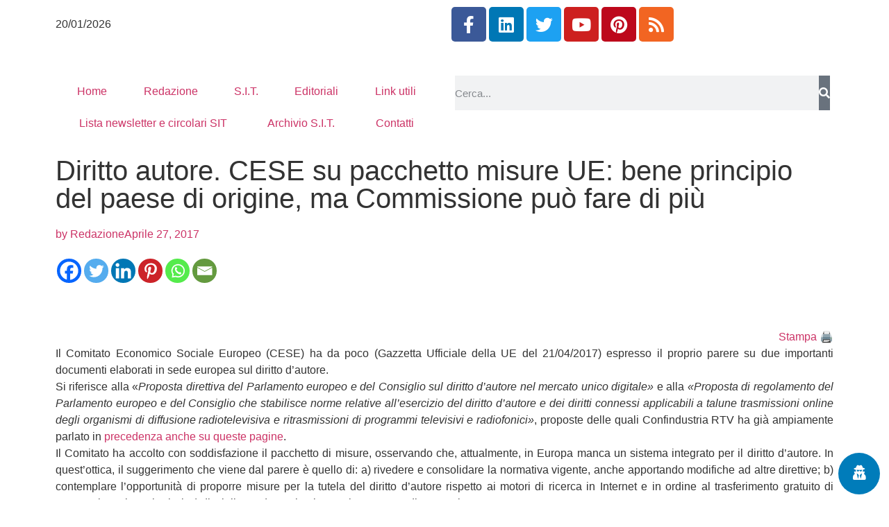

--- FILE ---
content_type: text/html; charset=UTF-8
request_url: https://www.newslinet.com/diritto-autore-cese-su-pacchetto-misure-ue-bene-principio-del-paese-di-origine-ma-commissione-puo-fare-di-piu/
body_size: 46877
content:
<!doctype html>
<html lang="it-IT">
<head>
	<meta charset="UTF-8">
	<meta name="viewport" content="width=device-width, initial-scale=1">
	<link rel="profile" href="https://gmpg.org/xfn/11">
	<meta name='robots' content='index, follow, max-image-preview:large, max-snippet:-1, max-video-preview:-1' />
            <script type="text/javascript"> var epic_news_ajax_url = 'https://www.newslinet.com/?epic-ajax-request=epic-ne'; </script>
            
	<!-- This site is optimized with the Yoast SEO plugin v26.6 - https://yoast.com/wordpress/plugins/seo/ -->
	<title>Diritto autore. CESE su pacchetto misure UE: bene principio del paese di origine, ma Commissione può fare di più - Newslinet</title>
	<link rel="canonical" href="https://www.newslinet.com/diritto-autore-cese-su-pacchetto-misure-ue-bene-principio-del-paese-di-origine-ma-commissione-puo-fare-di-piu/" />
	<meta property="og:locale" content="it_IT" />
	<meta property="og:type" content="article" />
	<meta property="og:title" content="Diritto autore. CESE su pacchetto misure UE: bene principio del paese di origine, ma Commissione può fare di più - Newslinet" />
	<meta property="og:description" content="Stampa 🖨Il Comitato Economico Sociale Europeo (CESE) ha da poco (Gazzetta Ufficiale della UE del 21/04/2017) espresso il proprio parere su due importanti documenti elaborati in sede europea sul diritto d’autore. Si riferisce alla «Proposta direttiva del Parlamento europeo e del Consiglio sul diritto d’autore nel mercato unico digitale» e alla «Proposta di regolamento del [&hellip;]" />
	<meta property="og:url" content="https://www.newslinet.com/diritto-autore-cese-su-pacchetto-misure-ue-bene-principio-del-paese-di-origine-ma-commissione-puo-fare-di-piu/" />
	<meta property="og:site_name" content="Newslinet" />
	<meta property="article:publisher" content="https://www.facebook.com/newslinet/?ref=br_rs" />
	<meta property="article:published_time" content="2017-04-27T14:31:23+00:00" />
	<meta property="article:modified_time" content="2017-04-27T14:42:10+00:00" />
	<meta property="og:image" content="https://www.newslinet.com/wp-content/uploads/2017/04/diritto-autore.jpg" />
	<meta property="og:image:width" content="620" />
	<meta property="og:image:height" content="413" />
	<meta property="og:image:type" content="image/jpeg" />
	<meta name="author" content="Redazione" />
	<meta name="twitter:card" content="summary_large_image" />
	<meta name="twitter:creator" content="@NL_Newslinet" />
	<meta name="twitter:site" content="@NL_Newslinet" />
	<meta name="twitter:label1" content="Scritto da" />
	<meta name="twitter:data1" content="Redazione" />
	<meta name="twitter:label2" content="Tempo di lettura stimato" />
	<meta name="twitter:data2" content="3 minuti" />
	<script type="application/ld+json" class="yoast-schema-graph">{"@context":"https://schema.org","@graph":[{"@type":"Article","@id":"https://www.newslinet.com/diritto-autore-cese-su-pacchetto-misure-ue-bene-principio-del-paese-di-origine-ma-commissione-puo-fare-di-piu/#article","isPartOf":{"@id":"https://www.newslinet.com/diritto-autore-cese-su-pacchetto-misure-ue-bene-principio-del-paese-di-origine-ma-commissione-puo-fare-di-piu/"},"author":{"name":"Redazione","@id":"https://www.newslinet.com/#/schema/person/e127584b59c426d508ef0e013bee3238"},"headline":"Diritto autore. CESE su pacchetto misure UE: bene principio del paese di origine, ma Commissione può fare di più","datePublished":"2017-04-27T14:31:23+00:00","dateModified":"2017-04-27T14:42:10+00:00","mainEntityOfPage":{"@id":"https://www.newslinet.com/diritto-autore-cese-su-pacchetto-misure-ue-bene-principio-del-paese-di-origine-ma-commissione-puo-fare-di-piu/"},"wordCount":586,"publisher":{"@id":"https://www.newslinet.com/#organization"},"image":{"@id":"https://www.newslinet.com/diritto-autore-cese-su-pacchetto-misure-ue-bene-principio-del-paese-di-origine-ma-commissione-puo-fare-di-piu/#primaryimage"},"thumbnailUrl":"https://www.newslinet.com/wp-content/uploads/2017/04/diritto-autore.jpg","keywords":["cese","diritto autore","Unione Europea"],"articleSection":["Giurisprudenza e Normativa"],"inLanguage":"it-IT"},{"@type":"WebPage","@id":"https://www.newslinet.com/diritto-autore-cese-su-pacchetto-misure-ue-bene-principio-del-paese-di-origine-ma-commissione-puo-fare-di-piu/","url":"https://www.newslinet.com/diritto-autore-cese-su-pacchetto-misure-ue-bene-principio-del-paese-di-origine-ma-commissione-puo-fare-di-piu/","name":"Diritto autore. CESE su pacchetto misure UE: bene principio del paese di origine, ma Commissione può fare di più - Newslinet","isPartOf":{"@id":"https://www.newslinet.com/#website"},"primaryImageOfPage":{"@id":"https://www.newslinet.com/diritto-autore-cese-su-pacchetto-misure-ue-bene-principio-del-paese-di-origine-ma-commissione-puo-fare-di-piu/#primaryimage"},"image":{"@id":"https://www.newslinet.com/diritto-autore-cese-su-pacchetto-misure-ue-bene-principio-del-paese-di-origine-ma-commissione-puo-fare-di-piu/#primaryimage"},"thumbnailUrl":"https://www.newslinet.com/wp-content/uploads/2017/04/diritto-autore.jpg","datePublished":"2017-04-27T14:31:23+00:00","dateModified":"2017-04-27T14:42:10+00:00","breadcrumb":{"@id":"https://www.newslinet.com/diritto-autore-cese-su-pacchetto-misure-ue-bene-principio-del-paese-di-origine-ma-commissione-puo-fare-di-piu/#breadcrumb"},"inLanguage":"it-IT","potentialAction":[{"@type":"ReadAction","target":["https://www.newslinet.com/diritto-autore-cese-su-pacchetto-misure-ue-bene-principio-del-paese-di-origine-ma-commissione-puo-fare-di-piu/"]}]},{"@type":"ImageObject","inLanguage":"it-IT","@id":"https://www.newslinet.com/diritto-autore-cese-su-pacchetto-misure-ue-bene-principio-del-paese-di-origine-ma-commissione-puo-fare-di-piu/#primaryimage","url":"https://www.newslinet.com/wp-content/uploads/2017/04/diritto-autore.jpg","contentUrl":"https://www.newslinet.com/wp-content/uploads/2017/04/diritto-autore.jpg","width":620,"height":413},{"@type":"BreadcrumbList","@id":"https://www.newslinet.com/diritto-autore-cese-su-pacchetto-misure-ue-bene-principio-del-paese-di-origine-ma-commissione-puo-fare-di-piu/#breadcrumb","itemListElement":[{"@type":"ListItem","position":1,"name":"Home","item":"https://www.newslinet.com/"},{"@type":"ListItem","position":2,"name":"Diritto autore. CESE su pacchetto misure UE: bene principio del paese di origine, ma Commissione può fare di più"}]},{"@type":"WebSite","@id":"https://www.newslinet.com/#website","url":"https://www.newslinet.com/","name":"Newslinet","description":"Periodico di informazione radiotelevisiva ed editoriale","publisher":{"@id":"https://www.newslinet.com/#organization"},"potentialAction":[{"@type":"SearchAction","target":{"@type":"EntryPoint","urlTemplate":"https://www.newslinet.com/?s={search_term_string}"},"query-input":{"@type":"PropertyValueSpecification","valueRequired":true,"valueName":"search_term_string"}}],"inLanguage":"it-IT"},{"@type":"Organization","@id":"https://www.newslinet.com/#organization","name":"Newslinet","url":"https://www.newslinet.com/","logo":{"@type":"ImageObject","inLanguage":"it-IT","@id":"https://www.newslinet.com/#/schema/logo/image/","url":"https://www.newslinet.com/wp-content/uploads/2017/01/newsline_logo.png","contentUrl":"https://www.newslinet.com/wp-content/uploads/2017/01/newsline_logo.png","width":127,"height":75,"caption":"Newslinet"},"image":{"@id":"https://www.newslinet.com/#/schema/logo/image/"},"sameAs":["https://www.facebook.com/newslinet/?ref=br_rs","https://x.com/NL_Newslinet","https://www.instagram.com/newslinet/","https://www.linkedin.com/groups/8114914/profile","https://it.pinterest.com/newslinet/"]},{"@type":"Person","@id":"https://www.newslinet.com/#/schema/person/e127584b59c426d508ef0e013bee3238","name":"Redazione","image":{"@type":"ImageObject","inLanguage":"it-IT","@id":"https://www.newslinet.com/#/schema/person/image/","url":"https://secure.gravatar.com/avatar/d2511201eab10c774a281b3f34272b846dde511a9849ff5a03b3f06dcdfaca4b?s=96&r=g","contentUrl":"https://secure.gravatar.com/avatar/d2511201eab10c774a281b3f34272b846dde511a9849ff5a03b3f06dcdfaca4b?s=96&r=g","caption":"Redazione"},"url":"https://www.newslinet.com/author/massimo/"}]}</script>
	<!-- / Yoast SEO plugin. -->


<link rel='dns-prefetch' href='//www.googletagmanager.com' />
<link rel="alternate" type="application/rss+xml" title="Newslinet &raquo; Feed" href="https://www.newslinet.com/feed/" />
<link rel="alternate" title="oEmbed (JSON)" type="application/json+oembed" href="https://www.newslinet.com/wp-json/oembed/1.0/embed?url=https%3A%2F%2Fwww.newslinet.com%2Fdiritto-autore-cese-su-pacchetto-misure-ue-bene-principio-del-paese-di-origine-ma-commissione-puo-fare-di-piu%2F" />
<link rel="alternate" title="oEmbed (XML)" type="text/xml+oembed" href="https://www.newslinet.com/wp-json/oembed/1.0/embed?url=https%3A%2F%2Fwww.newslinet.com%2Fdiritto-autore-cese-su-pacchetto-misure-ue-bene-principio-del-paese-di-origine-ma-commissione-puo-fare-di-piu%2F&#038;format=xml" />
<style id='wp-img-auto-sizes-contain-inline-css'>
img:is([sizes=auto i],[sizes^="auto," i]){contain-intrinsic-size:3000px 1500px}
/*# sourceURL=wp-img-auto-sizes-contain-inline-css */
</style>

<link rel='stylesheet' id='pmb_common-css' href='https://www.newslinet.com/wp-content/plugins/print-my-blog/assets/styles/pmb-common.css?ver=1758699849' media='all' />
<style id='wp-emoji-styles-inline-css'>

	img.wp-smiley, img.emoji {
		display: inline !important;
		border: none !important;
		box-shadow: none !important;
		height: 1em !important;
		width: 1em !important;
		margin: 0 0.07em !important;
		vertical-align: -0.1em !important;
		background: none !important;
		padding: 0 !important;
	}
/*# sourceURL=wp-emoji-styles-inline-css */
</style>
<link rel='stylesheet' id='wp-block-library-css' href='https://www.newslinet.com/wp-includes/css/dist/block-library/style.min.css?ver=93f2f574327c3747ad2452545a97d5c4' media='all' />
<link rel='stylesheet' id='pmb-select2-css' href='https://www.newslinet.com/wp-content/plugins/print-my-blog/assets/styles/libs/select2.min.css?ver=4.0.6' media='all' />
<link rel='stylesheet' id='pmb-jquery-ui-css' href='https://www.newslinet.com/wp-content/plugins/print-my-blog/assets/styles/libs/jquery-ui/jquery-ui.min.css?ver=1.11.4' media='all' />
<link rel='stylesheet' id='pmb-setup-page-css' href='https://www.newslinet.com/wp-content/plugins/print-my-blog/assets/styles/setup-page.css?ver=1758699849' media='all' />
<style id='global-styles-inline-css'>
:root{--wp--preset--aspect-ratio--square: 1;--wp--preset--aspect-ratio--4-3: 4/3;--wp--preset--aspect-ratio--3-4: 3/4;--wp--preset--aspect-ratio--3-2: 3/2;--wp--preset--aspect-ratio--2-3: 2/3;--wp--preset--aspect-ratio--16-9: 16/9;--wp--preset--aspect-ratio--9-16: 9/16;--wp--preset--color--black: #000000;--wp--preset--color--cyan-bluish-gray: #abb8c3;--wp--preset--color--white: #ffffff;--wp--preset--color--pale-pink: #f78da7;--wp--preset--color--vivid-red: #cf2e2e;--wp--preset--color--luminous-vivid-orange: #ff6900;--wp--preset--color--luminous-vivid-amber: #fcb900;--wp--preset--color--light-green-cyan: #7bdcb5;--wp--preset--color--vivid-green-cyan: #00d084;--wp--preset--color--pale-cyan-blue: #8ed1fc;--wp--preset--color--vivid-cyan-blue: #0693e3;--wp--preset--color--vivid-purple: #9b51e0;--wp--preset--gradient--vivid-cyan-blue-to-vivid-purple: linear-gradient(135deg,rgb(6,147,227) 0%,rgb(155,81,224) 100%);--wp--preset--gradient--light-green-cyan-to-vivid-green-cyan: linear-gradient(135deg,rgb(122,220,180) 0%,rgb(0,208,130) 100%);--wp--preset--gradient--luminous-vivid-amber-to-luminous-vivid-orange: linear-gradient(135deg,rgb(252,185,0) 0%,rgb(255,105,0) 100%);--wp--preset--gradient--luminous-vivid-orange-to-vivid-red: linear-gradient(135deg,rgb(255,105,0) 0%,rgb(207,46,46) 100%);--wp--preset--gradient--very-light-gray-to-cyan-bluish-gray: linear-gradient(135deg,rgb(238,238,238) 0%,rgb(169,184,195) 100%);--wp--preset--gradient--cool-to-warm-spectrum: linear-gradient(135deg,rgb(74,234,220) 0%,rgb(151,120,209) 20%,rgb(207,42,186) 40%,rgb(238,44,130) 60%,rgb(251,105,98) 80%,rgb(254,248,76) 100%);--wp--preset--gradient--blush-light-purple: linear-gradient(135deg,rgb(255,206,236) 0%,rgb(152,150,240) 100%);--wp--preset--gradient--blush-bordeaux: linear-gradient(135deg,rgb(254,205,165) 0%,rgb(254,45,45) 50%,rgb(107,0,62) 100%);--wp--preset--gradient--luminous-dusk: linear-gradient(135deg,rgb(255,203,112) 0%,rgb(199,81,192) 50%,rgb(65,88,208) 100%);--wp--preset--gradient--pale-ocean: linear-gradient(135deg,rgb(255,245,203) 0%,rgb(182,227,212) 50%,rgb(51,167,181) 100%);--wp--preset--gradient--electric-grass: linear-gradient(135deg,rgb(202,248,128) 0%,rgb(113,206,126) 100%);--wp--preset--gradient--midnight: linear-gradient(135deg,rgb(2,3,129) 0%,rgb(40,116,252) 100%);--wp--preset--font-size--small: 13px;--wp--preset--font-size--medium: 20px;--wp--preset--font-size--large: 36px;--wp--preset--font-size--x-large: 42px;--wp--preset--spacing--20: 0.44rem;--wp--preset--spacing--30: 0.67rem;--wp--preset--spacing--40: 1rem;--wp--preset--spacing--50: 1.5rem;--wp--preset--spacing--60: 2.25rem;--wp--preset--spacing--70: 3.38rem;--wp--preset--spacing--80: 5.06rem;--wp--preset--shadow--natural: 6px 6px 9px rgba(0, 0, 0, 0.2);--wp--preset--shadow--deep: 12px 12px 50px rgba(0, 0, 0, 0.4);--wp--preset--shadow--sharp: 6px 6px 0px rgba(0, 0, 0, 0.2);--wp--preset--shadow--outlined: 6px 6px 0px -3px rgb(255, 255, 255), 6px 6px rgb(0, 0, 0);--wp--preset--shadow--crisp: 6px 6px 0px rgb(0, 0, 0);}:root { --wp--style--global--content-size: 800px;--wp--style--global--wide-size: 1200px; }:where(body) { margin: 0; }.wp-site-blocks > .alignleft { float: left; margin-right: 2em; }.wp-site-blocks > .alignright { float: right; margin-left: 2em; }.wp-site-blocks > .aligncenter { justify-content: center; margin-left: auto; margin-right: auto; }:where(.wp-site-blocks) > * { margin-block-start: 24px; margin-block-end: 0; }:where(.wp-site-blocks) > :first-child { margin-block-start: 0; }:where(.wp-site-blocks) > :last-child { margin-block-end: 0; }:root { --wp--style--block-gap: 24px; }:root :where(.is-layout-flow) > :first-child{margin-block-start: 0;}:root :where(.is-layout-flow) > :last-child{margin-block-end: 0;}:root :where(.is-layout-flow) > *{margin-block-start: 24px;margin-block-end: 0;}:root :where(.is-layout-constrained) > :first-child{margin-block-start: 0;}:root :where(.is-layout-constrained) > :last-child{margin-block-end: 0;}:root :where(.is-layout-constrained) > *{margin-block-start: 24px;margin-block-end: 0;}:root :where(.is-layout-flex){gap: 24px;}:root :where(.is-layout-grid){gap: 24px;}.is-layout-flow > .alignleft{float: left;margin-inline-start: 0;margin-inline-end: 2em;}.is-layout-flow > .alignright{float: right;margin-inline-start: 2em;margin-inline-end: 0;}.is-layout-flow > .aligncenter{margin-left: auto !important;margin-right: auto !important;}.is-layout-constrained > .alignleft{float: left;margin-inline-start: 0;margin-inline-end: 2em;}.is-layout-constrained > .alignright{float: right;margin-inline-start: 2em;margin-inline-end: 0;}.is-layout-constrained > .aligncenter{margin-left: auto !important;margin-right: auto !important;}.is-layout-constrained > :where(:not(.alignleft):not(.alignright):not(.alignfull)){max-width: var(--wp--style--global--content-size);margin-left: auto !important;margin-right: auto !important;}.is-layout-constrained > .alignwide{max-width: var(--wp--style--global--wide-size);}body .is-layout-flex{display: flex;}.is-layout-flex{flex-wrap: wrap;align-items: center;}.is-layout-flex > :is(*, div){margin: 0;}body .is-layout-grid{display: grid;}.is-layout-grid > :is(*, div){margin: 0;}body{padding-top: 0px;padding-right: 0px;padding-bottom: 0px;padding-left: 0px;}a:where(:not(.wp-element-button)){text-decoration: underline;}:root :where(.wp-element-button, .wp-block-button__link){background-color: #32373c;border-width: 0;color: #fff;font-family: inherit;font-size: inherit;font-style: inherit;font-weight: inherit;letter-spacing: inherit;line-height: inherit;padding-top: calc(0.667em + 2px);padding-right: calc(1.333em + 2px);padding-bottom: calc(0.667em + 2px);padding-left: calc(1.333em + 2px);text-decoration: none;text-transform: inherit;}.has-black-color{color: var(--wp--preset--color--black) !important;}.has-cyan-bluish-gray-color{color: var(--wp--preset--color--cyan-bluish-gray) !important;}.has-white-color{color: var(--wp--preset--color--white) !important;}.has-pale-pink-color{color: var(--wp--preset--color--pale-pink) !important;}.has-vivid-red-color{color: var(--wp--preset--color--vivid-red) !important;}.has-luminous-vivid-orange-color{color: var(--wp--preset--color--luminous-vivid-orange) !important;}.has-luminous-vivid-amber-color{color: var(--wp--preset--color--luminous-vivid-amber) !important;}.has-light-green-cyan-color{color: var(--wp--preset--color--light-green-cyan) !important;}.has-vivid-green-cyan-color{color: var(--wp--preset--color--vivid-green-cyan) !important;}.has-pale-cyan-blue-color{color: var(--wp--preset--color--pale-cyan-blue) !important;}.has-vivid-cyan-blue-color{color: var(--wp--preset--color--vivid-cyan-blue) !important;}.has-vivid-purple-color{color: var(--wp--preset--color--vivid-purple) !important;}.has-black-background-color{background-color: var(--wp--preset--color--black) !important;}.has-cyan-bluish-gray-background-color{background-color: var(--wp--preset--color--cyan-bluish-gray) !important;}.has-white-background-color{background-color: var(--wp--preset--color--white) !important;}.has-pale-pink-background-color{background-color: var(--wp--preset--color--pale-pink) !important;}.has-vivid-red-background-color{background-color: var(--wp--preset--color--vivid-red) !important;}.has-luminous-vivid-orange-background-color{background-color: var(--wp--preset--color--luminous-vivid-orange) !important;}.has-luminous-vivid-amber-background-color{background-color: var(--wp--preset--color--luminous-vivid-amber) !important;}.has-light-green-cyan-background-color{background-color: var(--wp--preset--color--light-green-cyan) !important;}.has-vivid-green-cyan-background-color{background-color: var(--wp--preset--color--vivid-green-cyan) !important;}.has-pale-cyan-blue-background-color{background-color: var(--wp--preset--color--pale-cyan-blue) !important;}.has-vivid-cyan-blue-background-color{background-color: var(--wp--preset--color--vivid-cyan-blue) !important;}.has-vivid-purple-background-color{background-color: var(--wp--preset--color--vivid-purple) !important;}.has-black-border-color{border-color: var(--wp--preset--color--black) !important;}.has-cyan-bluish-gray-border-color{border-color: var(--wp--preset--color--cyan-bluish-gray) !important;}.has-white-border-color{border-color: var(--wp--preset--color--white) !important;}.has-pale-pink-border-color{border-color: var(--wp--preset--color--pale-pink) !important;}.has-vivid-red-border-color{border-color: var(--wp--preset--color--vivid-red) !important;}.has-luminous-vivid-orange-border-color{border-color: var(--wp--preset--color--luminous-vivid-orange) !important;}.has-luminous-vivid-amber-border-color{border-color: var(--wp--preset--color--luminous-vivid-amber) !important;}.has-light-green-cyan-border-color{border-color: var(--wp--preset--color--light-green-cyan) !important;}.has-vivid-green-cyan-border-color{border-color: var(--wp--preset--color--vivid-green-cyan) !important;}.has-pale-cyan-blue-border-color{border-color: var(--wp--preset--color--pale-cyan-blue) !important;}.has-vivid-cyan-blue-border-color{border-color: var(--wp--preset--color--vivid-cyan-blue) !important;}.has-vivid-purple-border-color{border-color: var(--wp--preset--color--vivid-purple) !important;}.has-vivid-cyan-blue-to-vivid-purple-gradient-background{background: var(--wp--preset--gradient--vivid-cyan-blue-to-vivid-purple) !important;}.has-light-green-cyan-to-vivid-green-cyan-gradient-background{background: var(--wp--preset--gradient--light-green-cyan-to-vivid-green-cyan) !important;}.has-luminous-vivid-amber-to-luminous-vivid-orange-gradient-background{background: var(--wp--preset--gradient--luminous-vivid-amber-to-luminous-vivid-orange) !important;}.has-luminous-vivid-orange-to-vivid-red-gradient-background{background: var(--wp--preset--gradient--luminous-vivid-orange-to-vivid-red) !important;}.has-very-light-gray-to-cyan-bluish-gray-gradient-background{background: var(--wp--preset--gradient--very-light-gray-to-cyan-bluish-gray) !important;}.has-cool-to-warm-spectrum-gradient-background{background: var(--wp--preset--gradient--cool-to-warm-spectrum) !important;}.has-blush-light-purple-gradient-background{background: var(--wp--preset--gradient--blush-light-purple) !important;}.has-blush-bordeaux-gradient-background{background: var(--wp--preset--gradient--blush-bordeaux) !important;}.has-luminous-dusk-gradient-background{background: var(--wp--preset--gradient--luminous-dusk) !important;}.has-pale-ocean-gradient-background{background: var(--wp--preset--gradient--pale-ocean) !important;}.has-electric-grass-gradient-background{background: var(--wp--preset--gradient--electric-grass) !important;}.has-midnight-gradient-background{background: var(--wp--preset--gradient--midnight) !important;}.has-small-font-size{font-size: var(--wp--preset--font-size--small) !important;}.has-medium-font-size{font-size: var(--wp--preset--font-size--medium) !important;}.has-large-font-size{font-size: var(--wp--preset--font-size--large) !important;}.has-x-large-font-size{font-size: var(--wp--preset--font-size--x-large) !important;}
:root :where(.wp-block-pullquote){font-size: 1.5em;line-height: 1.6;}
/*# sourceURL=global-styles-inline-css */
</style>
<link rel='stylesheet' id='gn-frontend-gnfollow-style-css' href='https://www.newslinet.com/wp-content/plugins/gn-publisher/assets/css/gn-frontend-gnfollow.min.css?ver=1.5.25' media='all' />
<link rel='stylesheet' id='ihc_font_style-css' href='https://www.newslinet.com/wp-content/plugins/indeed-membership-pro/assets/css/font-awesome.css?ver=93f2f574327c3747ad2452545a97d5c4' media='all' />
<link rel='stylesheet' id='ihc_front_end_style-css' href='https://www.newslinet.com/wp-content/plugins/indeed-membership-pro/assets/css/style.css?ver=93f2f574327c3747ad2452545a97d5c4' media='all' />
<link rel='stylesheet' id='ihc_templates_style-css' href='https://www.newslinet.com/wp-content/plugins/indeed-membership-pro/assets/css/templates.css?ver=93f2f574327c3747ad2452545a97d5c4' media='all' />
<link rel='stylesheet' id='ihc_select2_style-css' href='https://www.newslinet.com/wp-content/plugins/indeed-membership-pro/assets/css/select2.min.css?ver=93f2f574327c3747ad2452545a97d5c4' media='all' />
<link rel='stylesheet' id='ihc_iziModal-css' href='https://www.newslinet.com/wp-content/plugins/indeed-membership-pro/assets/css/iziModal.min.css?ver=93f2f574327c3747ad2452545a97d5c4' media='all' />
<link rel='stylesheet' id='website-css' href='https://www.newslinet.com/wp-content/plugins/nlit-customizations/assets/css/frontend.css?ver=93f2f574327c3747ad2452545a97d5c4' media='all' />
<link rel='stylesheet' id='wordpress-gdpr-css' href='https://www.newslinet.com/wp-content/plugins/wordpress-gdpr/public/css/wordpress-gdpr-public.css?ver=1.9.30' media='all' />
<link rel='stylesheet' id='font-awesome-css' href='https://www.newslinet.com/wp-content/plugins/elementor/assets/lib/font-awesome/css/font-awesome.min.css?ver=4.7.0' media='all' />
<link rel='stylesheet' id='hello-elementor-css' href='https://www.newslinet.com/wp-content/themes/hello-elementor/assets/css/reset.css?ver=3.4.5' media='all' />
<link rel='stylesheet' id='hello-elementor-theme-style-css' href='https://www.newslinet.com/wp-content/themes/hello-elementor/assets/css/theme.css?ver=3.4.5' media='all' />
<link rel='stylesheet' id='hello-elementor-header-footer-css' href='https://www.newslinet.com/wp-content/themes/hello-elementor/assets/css/header-footer.css?ver=3.4.5' media='all' />
<link rel='stylesheet' id='elementor-frontend-css' href='https://www.newslinet.com/wp-content/plugins/elementor/assets/css/frontend.min.css?ver=3.33.6' media='all' />
<link rel='stylesheet' id='widget-icon-list-css' href='https://www.newslinet.com/wp-content/plugins/elementor/assets/css/widget-icon-list.min.css?ver=3.33.6' media='all' />
<link rel='stylesheet' id='widget-social-icons-css' href='https://www.newslinet.com/wp-content/plugins/elementor/assets/css/widget-social-icons.min.css?ver=3.33.6' media='all' />
<link rel='stylesheet' id='e-apple-webkit-css' href='https://www.newslinet.com/wp-content/plugins/elementor/assets/css/conditionals/apple-webkit.min.css?ver=3.33.6' media='all' />
<link rel='stylesheet' id='widget-image-css' href='https://www.newslinet.com/wp-content/plugins/elementor/assets/css/widget-image.min.css?ver=3.33.6' media='all' />
<link rel='stylesheet' id='widget-nav-menu-css' href='https://www.newslinet.com/wp-content/plugins/elementor-pro/assets/css/widget-nav-menu.min.css?ver=3.33.2' media='all' />
<link rel='stylesheet' id='widget-search-form-css' href='https://www.newslinet.com/wp-content/plugins/elementor-pro/assets/css/widget-search-form.min.css?ver=3.33.2' media='all' />
<link rel='stylesheet' id='elementor-icons-shared-0-css' href='https://www.newslinet.com/wp-content/plugins/elementor/assets/lib/font-awesome/css/fontawesome.min.css?ver=5.15.3' media='all' />
<link rel='stylesheet' id='elementor-icons-fa-solid-css' href='https://www.newslinet.com/wp-content/plugins/elementor/assets/lib/font-awesome/css/solid.min.css?ver=5.15.3' media='all' />
<link rel='stylesheet' id='widget-heading-css' href='https://www.newslinet.com/wp-content/plugins/elementor/assets/css/widget-heading.min.css?ver=3.33.6' media='all' />
<link rel='stylesheet' id='widget-spacer-css' href='https://www.newslinet.com/wp-content/plugins/elementor/assets/css/widget-spacer.min.css?ver=3.33.6' media='all' />
<link rel='stylesheet' id='widget-post-info-css' href='https://www.newslinet.com/wp-content/plugins/elementor-pro/assets/css/widget-post-info.min.css?ver=3.33.2' media='all' />
<link rel='stylesheet' id='elementor-icons-fa-regular-css' href='https://www.newslinet.com/wp-content/plugins/elementor/assets/lib/font-awesome/css/regular.min.css?ver=5.15.3' media='all' />
<link rel='stylesheet' id='widget-author-box-css' href='https://www.newslinet.com/wp-content/plugins/elementor-pro/assets/css/widget-author-box.min.css?ver=3.33.2' media='all' />
<link rel='stylesheet' id='widget-share-buttons-css' href='https://www.newslinet.com/wp-content/plugins/elementor-pro/assets/css/widget-share-buttons.min.css?ver=3.33.2' media='all' />
<link rel='stylesheet' id='elementor-icons-fa-brands-css' href='https://www.newslinet.com/wp-content/plugins/elementor/assets/lib/font-awesome/css/brands.min.css?ver=5.15.3' media='all' />
<link rel='stylesheet' id='widget-post-navigation-css' href='https://www.newslinet.com/wp-content/plugins/elementor-pro/assets/css/widget-post-navigation.min.css?ver=3.33.2' media='all' />
<link rel='stylesheet' id='e-animation-slideInLeft-css' href='https://www.newslinet.com/wp-content/plugins/elementor/assets/lib/animations/styles/slideInLeft.min.css?ver=3.33.6' media='all' />
<link rel='stylesheet' id='e-animation-fadeInUp-css' href='https://www.newslinet.com/wp-content/plugins/elementor/assets/lib/animations/styles/fadeInUp.min.css?ver=3.33.6' media='all' />
<link rel='stylesheet' id='e-popup-css' href='https://www.newslinet.com/wp-content/plugins/elementor-pro/assets/css/conditionals/popup.min.css?ver=3.33.2' media='all' />
<link rel='stylesheet' id='elementor-icons-css' href='https://www.newslinet.com/wp-content/plugins/elementor/assets/lib/eicons/css/elementor-icons.min.css?ver=5.44.0' media='all' />
<link rel='stylesheet' id='elementor-post-87851-css' href='https://www.newslinet.com/wp-content/uploads/elementor/css/post-87851.css?ver=1766389782' media='all' />
<link rel='stylesheet' id='elementor-post-87902-css' href='https://www.newslinet.com/wp-content/uploads/elementor/css/post-87902.css?ver=1766389782' media='all' />
<link rel='stylesheet' id='elementor-post-87905-css' href='https://www.newslinet.com/wp-content/uploads/elementor/css/post-87905.css?ver=1766389782' media='all' />
<link rel='stylesheet' id='elementor-post-87909-css' href='https://www.newslinet.com/wp-content/uploads/elementor/css/post-87909.css?ver=1766389782' media='all' />
<link rel='stylesheet' id='elementor-post-115941-css' href='https://www.newslinet.com/wp-content/uploads/elementor/css/post-115941.css?ver=1766389782' media='all' />
<link rel='stylesheet' id='newsletter-css' href='https://www.newslinet.com/wp-content/plugins/newsletter/style.css?ver=9.1.0' media='all' />
<link rel='stylesheet' id='heateor_sss_frontend_css-css' href='https://www.newslinet.com/wp-content/plugins/sassy-social-share/public/css/sassy-social-share-public.css?ver=3.3.79' media='all' />
<style id='heateor_sss_frontend_css-inline-css'>
.heateor_sss_button_instagram span.heateor_sss_svg,a.heateor_sss_instagram span.heateor_sss_svg{background:radial-gradient(circle at 30% 107%,#fdf497 0,#fdf497 5%,#fd5949 45%,#d6249f 60%,#285aeb 90%)}.heateor_sss_horizontal_sharing .heateor_sss_svg,.heateor_sss_standard_follow_icons_container .heateor_sss_svg{color:#fff;border-width:0px;border-style:solid;border-color:transparent}.heateor_sss_horizontal_sharing .heateorSssTCBackground{color:#666}.heateor_sss_horizontal_sharing span.heateor_sss_svg:hover,.heateor_sss_standard_follow_icons_container span.heateor_sss_svg:hover{border-color:transparent;}.heateor_sss_vertical_sharing span.heateor_sss_svg,.heateor_sss_floating_follow_icons_container span.heateor_sss_svg{color:#fff;border-width:0px;border-style:solid;border-color:transparent;}.heateor_sss_vertical_sharing .heateorSssTCBackground{color:#666;}.heateor_sss_vertical_sharing span.heateor_sss_svg:hover,.heateor_sss_floating_follow_icons_container span.heateor_sss_svg:hover{border-color:transparent;}@media screen and (max-width:783px) {.heateor_sss_vertical_sharing{display:none!important}}
/*# sourceURL=heateor_sss_frontend_css-inline-css */
</style>
<link rel='stylesheet' id='epic-icon-css' href='https://www.newslinet.com/wp-content/plugins/epic-news-element/assets/fonts/jegicon/jegicon.css?ver=93f2f574327c3747ad2452545a97d5c4' media='all' />
<link rel='stylesheet' id='epic-style-css' href='https://www.newslinet.com/wp-content/plugins/epic-news-element/assets/css/style.min.css?ver=93f2f574327c3747ad2452545a97d5c4' media='all' />
<link rel='stylesheet' id='elementor-gf-local-titilliumweb-css' href='https://www.newslinet.com/wp-content/uploads/elementor/google-fonts/css/titilliumweb.css?ver=1746522604' media='all' />
<link rel='stylesheet' id='elementor-gf-local-oswald-css' href='https://www.newslinet.com/wp-content/uploads/elementor/google-fonts/css/oswald.css?ver=1746522608' media='all' />
<script async='async' src="https://www.newslinet.com/wp-includes/js/jquery/jquery.min.js?ver=3.7.1" id="jquery-core-js"></script>
<script async='async' src="https://www.newslinet.com/wp-includes/js/jquery/jquery-migrate.min.js?ver=3.4.1" id="jquery-migrate-js"></script>
<script async='async' src="https://www.newslinet.com/wp-content/plugins/indeed-membership-pro/assets/js/select2.min.js" id="ihc-select2-js"></script>
<script async='async' src="https://www.newslinet.com/wp-content/plugins/indeed-membership-pro/assets/js/jquery-ui.min.js" id="ihc-jquery-ui-js"></script>
<script async='async' src="https://www.newslinet.com/wp-content/plugins/indeed-membership-pro/assets/js/jquery.form.js" id="ihc-jquery_form_module-js"></script>
<script async='async' src="https://www.newslinet.com/wp-content/plugins/indeed-membership-pro/assets/js/jquery.uploadfile.min.js" id="ihc-jquery_upload_file-js"></script>
<script id="ihc-front_end_js-js-extra">
var ihc_site_url = "https://www.newslinet.com";
var ihc_ajax_url = "https://www.newslinet.com/wp-admin/admin-ajax.php";
var ihc_translated_labels = "{\"delete_level\":\"Are you sure you want to delete this level?\",\"cancel_level\":\"Are you sure you want to cancel this level?\"}";
//# sourceURL=ihc-front_end_js-js-extra
</script>
<script async='async' src="https://www.newslinet.com/wp-content/plugins/indeed-membership-pro/assets/js/functions.js" id="ihc-front_end_js-js"></script>
<script async='async' src="https://www.newslinet.com/wp-content/plugins/indeed-membership-pro/assets/js/printThis.js" id="ihc-print-this-js"></script>
<script async='async' src="https://www.newslinet.com/wp-content/plugins/indeed-membership-pro/assets/js/iziModal.min.js" id="ihc_iziModal_js-js"></script>
<link rel="https://api.w.org/" href="https://www.newslinet.com/wp-json/" /><link rel="alternate" title="JSON" type="application/json" href="https://www.newslinet.com/wp-json/wp/v2/posts/55118" /><link rel="EditURI" type="application/rsd+xml" title="RSD" href="https://www.newslinet.com/xmlrpc.php?rsd" />
<meta name="generator" content="Site Kit by Google 1.168.0" /><script async src="https://www.googletagmanager.com/gtag/js?id=G-D5ZZW53581" type="text/javascript"></script><script type="text/javascript">window.dataLayer = window.dataLayer || [];function gtag(){dataLayer.push(arguments);}gtag('js', new Date());gtag('config', 'G-D5ZZW53581');</script><meta name="generator" content="Elementor 3.33.6; features: additional_custom_breakpoints; settings: css_print_method-external, google_font-enabled, font_display-auto">
			<style>
				.e-con.e-parent:nth-of-type(n+4):not(.e-lazyloaded):not(.e-no-lazyload),
				.e-con.e-parent:nth-of-type(n+4):not(.e-lazyloaded):not(.e-no-lazyload) * {
					background-image: none !important;
				}
				@media screen and (max-height: 1024px) {
					.e-con.e-parent:nth-of-type(n+3):not(.e-lazyloaded):not(.e-no-lazyload),
					.e-con.e-parent:nth-of-type(n+3):not(.e-lazyloaded):not(.e-no-lazyload) * {
						background-image: none !important;
					}
				}
				@media screen and (max-height: 640px) {
					.e-con.e-parent:nth-of-type(n+2):not(.e-lazyloaded):not(.e-no-lazyload),
					.e-con.e-parent:nth-of-type(n+2):not(.e-lazyloaded):not(.e-no-lazyload) * {
						background-image: none !important;
					}
				}
			</style>
			<link rel="icon" href="https://www.newslinet.com/wp-content/uploads/2021/05/512x5121.jpg" sizes="32x32" />
<link rel="icon" href="https://www.newslinet.com/wp-content/uploads/2021/05/512x5121.jpg" sizes="192x192" />
<link rel="apple-touch-icon" href="https://www.newslinet.com/wp-content/uploads/2021/05/512x5121.jpg" />
<meta name="msapplication-TileImage" content="https://www.newslinet.com/wp-content/uploads/2021/05/512x5121.jpg" />
<style id="jeg_dynamic_css" type="text/css" data-type="jeg_custom-css">.jeg_post_title, .jeg_post_title > a, jeg_archive_title, .jeg_block_title>span, .jeg_block_title>span>strong { font-family: Oswald,Helvetica,Arial,sans-serif; } .jeg_post_meta, .jeg_postblock .jeg_subcat_list > li > a:hover, .jeg_pl_md_card .jeg_post_category a, .jeg_postblock .jeg_subcat_list > li > a, .jeg_pl_md_5 .jeg_post_meta, .jeg_post_category a { font-family: "Titillium Web",Helvetica,Arial,sans-serif; } .jeg_post_excerpt,.jeg_readmore { font-family: "Titillium Web",Helvetica,Arial,sans-serif; } </style></head>
<body data-rsssl=1 class="wp-singular post-template-default single single-post postid-55118 single-format-standard wp-custom-logo wp-embed-responsive wp-theme-hello-elementor eio-default metaslider-plugin hello-elementor-default elementor-default elementor-kit-87851 elementor-page-87909">


<a class="skip-link screen-reader-text" href="#content">Vai al contenuto</a>

		<header data-elementor-type="header" data-elementor-id="87902" class="elementor elementor-87902 elementor-location-header" data-elementor-post-type="elementor_library">
					<section class="elementor-section elementor-top-section elementor-element elementor-element-4e2c7571 elementor-section-height-min-height elementor-section-content-middle elementor-hidden-mobile elementor-section-boxed elementor-section-height-default elementor-section-items-middle" data-id="4e2c7571" data-element_type="section" data-settings="{&quot;background_background&quot;:&quot;classic&quot;}">
						<div class="elementor-container elementor-column-gap-default">
					<div class="elementor-column elementor-col-50 elementor-top-column elementor-element elementor-element-6d763b01 elementor-hidden-phone" data-id="6d763b01" data-element_type="column">
			<div class="elementor-widget-wrap elementor-element-populated">
						<div class="elementor-element elementor-element-291b189e elementor-icon-list--layout-inline elementor-mobile-align-center elementor-list-item-link-full_width elementor-widget elementor-widget-icon-list" data-id="291b189e" data-element_type="widget" data-widget_type="icon-list.default">
				<div class="elementor-widget-container">
							<ul class="elementor-icon-list-items elementor-inline-items">
							<li class="elementor-icon-list-item elementor-inline-item">
										<span class="elementor-icon-list-text">20/01/2026</span>
									</li>
						</ul>
						</div>
				</div>
					</div>
		</div>
				<div class="elementor-column elementor-col-50 elementor-top-column elementor-element elementor-element-6993abef" data-id="6993abef" data-element_type="column">
			<div class="elementor-widget-wrap elementor-element-populated">
						<div class="elementor-element elementor-element-32fb8490 e-grid-align-right e-grid-align-mobile-center elementor-shape-rounded elementor-grid-0 elementor-widget elementor-widget-social-icons" data-id="32fb8490" data-element_type="widget" data-widget_type="social-icons.default">
				<div class="elementor-widget-container">
							<div class="elementor-social-icons-wrapper elementor-grid" role="list">
							<span class="elementor-grid-item" role="listitem">
					<a class="elementor-icon elementor-social-icon elementor-social-icon-facebook-f elementor-repeater-item-5646027" href="https://www.facebook.com/newslinet/" target="_blank">
						<span class="elementor-screen-only">Facebook-f</span>
						<i aria-hidden="true" class="fab fa-facebook-f"></i>					</a>
				</span>
							<span class="elementor-grid-item" role="listitem">
					<a class="elementor-icon elementor-social-icon elementor-social-icon-linkedin elementor-repeater-item-9422b1b" href="https://www.linkedin.com/company/newslinet.it/" target="_blank">
						<span class="elementor-screen-only">Linkedin</span>
						<i aria-hidden="true" class="fab fa-linkedin"></i>					</a>
				</span>
							<span class="elementor-grid-item" role="listitem">
					<a class="elementor-icon elementor-social-icon elementor-social-icon-twitter elementor-repeater-item-72bc942" href="https://twitter.com/nl_newslinet" target="_blank">
						<span class="elementor-screen-only">Twitter</span>
						<i aria-hidden="true" class="fab fa-twitter"></i>					</a>
				</span>
							<span class="elementor-grid-item" role="listitem">
					<a class="elementor-icon elementor-social-icon elementor-social-icon-youtube elementor-repeater-item-d8449d5" href="https://www.youtube.com/channel/UCoG3e4Zh4VvhxsWtkMgHdRw?feature=emb_ch_name_ex" target="_blank">
						<span class="elementor-screen-only">Youtube</span>
						<i aria-hidden="true" class="fab fa-youtube"></i>					</a>
				</span>
							<span class="elementor-grid-item" role="listitem">
					<a class="elementor-icon elementor-social-icon elementor-social-icon-pinterest elementor-repeater-item-4b27cd1" href="https://www.pinterest.it/newslinet/" target="_blank">
						<span class="elementor-screen-only">Pinterest</span>
						<i aria-hidden="true" class="fab fa-pinterest"></i>					</a>
				</span>
							<span class="elementor-grid-item" role="listitem">
					<a class="elementor-icon elementor-social-icon elementor-social-icon-rss elementor-repeater-item-cdff166" href="https://www.newslinet.com/feed-rss/" target="_blank">
						<span class="elementor-screen-only">Rss</span>
						<i aria-hidden="true" class="fas fa-rss"></i>					</a>
				</span>
					</div>
						</div>
				</div>
					</div>
		</div>
					</div>
		</section>
				<section class="elementor-section elementor-top-section elementor-element elementor-element-310ebe2a elementor-section-content-middle elementor-hidden-tablet elementor-hidden-mobile elementor-section-height-min-height elementor-section-boxed elementor-section-height-default elementor-section-items-middle" data-id="310ebe2a" data-element_type="section">
						<div class="elementor-container elementor-column-gap-no">
					<div class="elementor-column elementor-col-50 elementor-top-column elementor-element elementor-element-5ae2fadc" data-id="5ae2fadc" data-element_type="column">
			<div class="elementor-widget-wrap elementor-element-populated">
						<div class="elementor-element elementor-element-95a680f elementor-widget elementor-widget-theme-site-logo elementor-widget-image" data-id="95a680f" data-element_type="widget" data-widget_type="theme-site-logo.default">
				<div class="elementor-widget-container">
											<a href="https://www.newslinet.com">
			<img src="https://www.newslinet.com/wp-content/uploads/2021/05/Newslinet-logo-500x317-1.png" class="attachment-full size-full wp-image-88089" alt="" />				</a>
											</div>
				</div>
					</div>
		</div>
				<div class="elementor-column elementor-col-50 elementor-top-column elementor-element elementor-element-105e6e94" data-id="105e6e94" data-element_type="column">
			<div class="elementor-widget-wrap elementor-element-populated">
						<div class="elementor-element elementor-element-ab904e5 elementor-widget elementor-widget-image" data-id="ab904e5" data-element_type="widget" data-widget_type="image.default">
				<div class="elementor-widget-container">
															<img src="https://www.newslinet.com/wp-content/uploads/2024/11/mcl-logo-header.png" class="attachment-full size-full wp-image-115929" alt="" srcset="https://www.newslinet.com/wp-content/uploads/2024/11/mcl-logo-header.png 495w, https://www.newslinet.com/wp-content/uploads/2024/11/mcl-logo-header-300x45.png 300w" sizes="(max-width: 495px) 100vw, 495px" />															</div>
				</div>
					</div>
		</div>
					</div>
		</section>
				<section class="elementor-section elementor-top-section elementor-element elementor-element-6ad898fa elementor-section-content-middle elementor-hidden-tablet elementor-hidden-mobile elementor-section-boxed elementor-section-height-default elementor-section-height-default" data-id="6ad898fa" data-element_type="section" data-settings="{&quot;background_background&quot;:&quot;classic&quot;}">
						<div class="elementor-container elementor-column-gap-extended">
					<div class="elementor-column elementor-col-50 elementor-top-column elementor-element elementor-element-847b602" data-id="847b602" data-element_type="column">
			<div class="elementor-widget-wrap elementor-element-populated">
						<div class="elementor-element elementor-element-61f88fe9 elementor-nav-menu__align-justify elementor-nav-menu--stretch elementor-nav-menu--dropdown-tablet elementor-nav-menu__text-align-aside elementor-nav-menu--toggle elementor-nav-menu--burger elementor-widget elementor-widget-nav-menu" data-id="61f88fe9" data-element_type="widget" data-settings="{&quot;full_width&quot;:&quot;stretch&quot;,&quot;submenu_icon&quot;:{&quot;value&quot;:&quot;&lt;i class=\&quot;fas fa-chevron-down\&quot; aria-hidden=\&quot;true\&quot;&gt;&lt;\/i&gt;&quot;,&quot;library&quot;:&quot;fa-solid&quot;},&quot;layout&quot;:&quot;horizontal&quot;,&quot;toggle&quot;:&quot;burger&quot;}" data-widget_type="nav-menu.default">
				<div class="elementor-widget-container">
								<nav aria-label="Menu" class="elementor-nav-menu--main elementor-nav-menu__container elementor-nav-menu--layout-horizontal e--pointer-background e--animation-none">
				<ul id="menu-1-61f88fe9" class="elementor-nav-menu"><li class="menu-item menu-item-type-custom menu-item-object-custom menu-item-30727"><a href="https://newslinet.com/" class="elementor-item">Home</a></li>
<li class="menu-item menu-item-type-post_type menu-item-object-page menu-item-22092"><a href="https://www.newslinet.com/la-redazione/" class="elementor-item">Redazione</a></li>
<li class="menu-item menu-item-type-post_type menu-item-object-page menu-item-31562"><a href="https://www.newslinet.com/iump-tos-page/" class="elementor-item">S.I.T.</a></li>
<li class="menu-item menu-item-type-taxonomy menu-item-object-category menu-item-78104"><a href="https://www.newslinet.com/category/editoriali/" class="elementor-item">Editoriali</a></li>
<li class="menu-item menu-item-type-post_type menu-item-object-page menu-item-22089"><a href="https://www.newslinet.com/link-utili/" class="elementor-item">Link utili</a></li>
<li class="menu-item menu-item-type-post_type menu-item-object-page menu-item-30728"><a href="https://www.newslinet.com/archivio-newsletter/" class="elementor-item">Lista newsletter e circolari SIT</a></li>
<li class="menu-item menu-item-type-taxonomy menu-item-object-category menu-item-88140"><a href="https://www.newslinet.com/category/archivio-s-i-t/" class="elementor-item">Archivio S.I.T.</a></li>
<li class="menu-item menu-item-type-post_type menu-item-object-page menu-item-54166"><a href="https://www.newslinet.com/contattaci/" class="elementor-item">Contatti</a></li>
</ul>			</nav>
					<div class="elementor-menu-toggle" role="button" tabindex="0" aria-label="Menu di commutazione" aria-expanded="false">
			<i aria-hidden="true" role="presentation" class="elementor-menu-toggle__icon--open eicon-menu-bar"></i><i aria-hidden="true" role="presentation" class="elementor-menu-toggle__icon--close eicon-close"></i>		</div>
					<nav class="elementor-nav-menu--dropdown elementor-nav-menu__container" aria-hidden="true">
				<ul id="menu-2-61f88fe9" class="elementor-nav-menu"><li class="menu-item menu-item-type-custom menu-item-object-custom menu-item-30727"><a href="https://newslinet.com/" class="elementor-item" tabindex="-1">Home</a></li>
<li class="menu-item menu-item-type-post_type menu-item-object-page menu-item-22092"><a href="https://www.newslinet.com/la-redazione/" class="elementor-item" tabindex="-1">Redazione</a></li>
<li class="menu-item menu-item-type-post_type menu-item-object-page menu-item-31562"><a href="https://www.newslinet.com/iump-tos-page/" class="elementor-item" tabindex="-1">S.I.T.</a></li>
<li class="menu-item menu-item-type-taxonomy menu-item-object-category menu-item-78104"><a href="https://www.newslinet.com/category/editoriali/" class="elementor-item" tabindex="-1">Editoriali</a></li>
<li class="menu-item menu-item-type-post_type menu-item-object-page menu-item-22089"><a href="https://www.newslinet.com/link-utili/" class="elementor-item" tabindex="-1">Link utili</a></li>
<li class="menu-item menu-item-type-post_type menu-item-object-page menu-item-30728"><a href="https://www.newslinet.com/archivio-newsletter/" class="elementor-item" tabindex="-1">Lista newsletter e circolari SIT</a></li>
<li class="menu-item menu-item-type-taxonomy menu-item-object-category menu-item-88140"><a href="https://www.newslinet.com/category/archivio-s-i-t/" class="elementor-item" tabindex="-1">Archivio S.I.T.</a></li>
<li class="menu-item menu-item-type-post_type menu-item-object-page menu-item-54166"><a href="https://www.newslinet.com/contattaci/" class="elementor-item" tabindex="-1">Contatti</a></li>
</ul>			</nav>
						</div>
				</div>
					</div>
		</div>
				<div class="elementor-column elementor-col-50 elementor-top-column elementor-element elementor-element-40d60fb0" data-id="40d60fb0" data-element_type="column" data-settings="{&quot;background_background&quot;:&quot;classic&quot;}">
			<div class="elementor-widget-wrap elementor-element-populated">
						<div class="elementor-element elementor-element-757cda1 elementor-search-form--skin-classic elementor-search-form--button-type-icon elementor-search-form--icon-search elementor-widget elementor-widget-search-form" data-id="757cda1" data-element_type="widget" data-settings="{&quot;skin&quot;:&quot;classic&quot;}" data-widget_type="search-form.default">
				<div class="elementor-widget-container">
							<search role="search">
			<form class="elementor-search-form" action="https://www.newslinet.com" method="get">
												<div class="elementor-search-form__container">
					<label class="elementor-screen-only" for="elementor-search-form-757cda1">Cerca</label>

					
					<input id="elementor-search-form-757cda1" placeholder="Cerca..." class="elementor-search-form__input" type="search" name="s" value="">
					
											<button class="elementor-search-form__submit" type="submit" aria-label="Cerca">
															<i aria-hidden="true" class="fas fa-search"></i>													</button>
					
									</div>
			</form>
		</search>
						</div>
				</div>
					</div>
		</div>
					</div>
		</section>
				<section class="elementor-section elementor-top-section elementor-element elementor-element-5985d42 elementor-section-content-middle elementor-hidden-desktop elementor-section-boxed elementor-section-height-default elementor-section-height-default" data-id="5985d42" data-element_type="section" data-settings="{&quot;background_background&quot;:&quot;classic&quot;}">
						<div class="elementor-container elementor-column-gap-extended">
					<div class="elementor-column elementor-col-33 elementor-top-column elementor-element elementor-element-448cb9c9" data-id="448cb9c9" data-element_type="column" data-settings="{&quot;background_background&quot;:&quot;classic&quot;}">
			<div class="elementor-widget-wrap elementor-element-populated">
						<div class="elementor-element elementor-element-efe1bbf elementor-widget-tablet__width-initial elementor-widget-mobile__width-inherit elementor-widget elementor-widget-theme-site-logo elementor-widget-image" data-id="efe1bbf" data-element_type="widget" data-widget_type="theme-site-logo.default">
				<div class="elementor-widget-container">
											<a href="https://www.newslinet.com">
			<img src="https://www.newslinet.com/wp-content/uploads/2021/05/Newslinet-logo-500x317-1.png" class="attachment-full size-full wp-image-88089" alt="" />				</a>
											</div>
				</div>
					</div>
		</div>
				<div class="elementor-column elementor-col-33 elementor-top-column elementor-element elementor-element-1c5b2ae" data-id="1c5b2ae" data-element_type="column" data-settings="{&quot;background_background&quot;:&quot;classic&quot;}">
			<div class="elementor-widget-wrap elementor-element-populated">
						<div class="elementor-element elementor-element-b7a007c elementor-widget-tablet__width-initial elementor-search-form--skin-classic elementor-search-form--button-type-icon elementor-search-form--icon-search elementor-widget elementor-widget-search-form" data-id="b7a007c" data-element_type="widget" data-settings="{&quot;skin&quot;:&quot;classic&quot;}" data-widget_type="search-form.default">
				<div class="elementor-widget-container">
							<search role="search">
			<form class="elementor-search-form" action="https://www.newslinet.com" method="get">
												<div class="elementor-search-form__container">
					<label class="elementor-screen-only" for="elementor-search-form-b7a007c">Cerca</label>

					
					<input id="elementor-search-form-b7a007c" placeholder="Cerca..." class="elementor-search-form__input" type="search" name="s" value="">
					
											<button class="elementor-search-form__submit" type="submit" aria-label="Cerca">
															<i aria-hidden="true" class="fas fa-search"></i>													</button>
					
									</div>
			</form>
		</search>
						</div>
				</div>
					</div>
		</div>
				<div class="elementor-column elementor-col-33 elementor-top-column elementor-element elementor-element-f841e79" data-id="f841e79" data-element_type="column">
			<div class="elementor-widget-wrap elementor-element-populated">
						<div class="elementor-element elementor-element-514d3e0c elementor-nav-menu__align-center elementor-nav-menu--stretch elementor-nav-menu__text-align-center elementor-nav-menu--dropdown-tablet elementor-nav-menu--toggle elementor-nav-menu--burger elementor-widget elementor-widget-nav-menu" data-id="514d3e0c" data-element_type="widget" data-settings="{&quot;full_width&quot;:&quot;stretch&quot;,&quot;submenu_icon&quot;:{&quot;value&quot;:&quot;&lt;i class=\&quot;fas fa-chevron-down\&quot; aria-hidden=\&quot;true\&quot;&gt;&lt;\/i&gt;&quot;,&quot;library&quot;:&quot;fa-solid&quot;},&quot;layout&quot;:&quot;horizontal&quot;,&quot;toggle&quot;:&quot;burger&quot;}" data-widget_type="nav-menu.default">
				<div class="elementor-widget-container">
								<nav aria-label="Menu" class="elementor-nav-menu--main elementor-nav-menu__container elementor-nav-menu--layout-horizontal e--pointer-background e--animation-fade">
				<ul id="menu-1-514d3e0c" class="elementor-nav-menu"><li class="menu-item menu-item-type-custom menu-item-object-custom menu-item-30727"><a href="https://newslinet.com/" class="elementor-item">Home</a></li>
<li class="menu-item menu-item-type-post_type menu-item-object-page menu-item-22092"><a href="https://www.newslinet.com/la-redazione/" class="elementor-item">Redazione</a></li>
<li class="menu-item menu-item-type-post_type menu-item-object-page menu-item-31562"><a href="https://www.newslinet.com/iump-tos-page/" class="elementor-item">S.I.T.</a></li>
<li class="menu-item menu-item-type-taxonomy menu-item-object-category menu-item-78104"><a href="https://www.newslinet.com/category/editoriali/" class="elementor-item">Editoriali</a></li>
<li class="menu-item menu-item-type-post_type menu-item-object-page menu-item-22089"><a href="https://www.newslinet.com/link-utili/" class="elementor-item">Link utili</a></li>
<li class="menu-item menu-item-type-post_type menu-item-object-page menu-item-30728"><a href="https://www.newslinet.com/archivio-newsletter/" class="elementor-item">Lista newsletter e circolari SIT</a></li>
<li class="menu-item menu-item-type-taxonomy menu-item-object-category menu-item-88140"><a href="https://www.newslinet.com/category/archivio-s-i-t/" class="elementor-item">Archivio S.I.T.</a></li>
<li class="menu-item menu-item-type-post_type menu-item-object-page menu-item-54166"><a href="https://www.newslinet.com/contattaci/" class="elementor-item">Contatti</a></li>
</ul>			</nav>
					<div class="elementor-menu-toggle" role="button" tabindex="0" aria-label="Menu di commutazione" aria-expanded="false">
			<i aria-hidden="true" role="presentation" class="elementor-menu-toggle__icon--open eicon-menu-bar"></i><i aria-hidden="true" role="presentation" class="elementor-menu-toggle__icon--close eicon-close"></i>		</div>
					<nav class="elementor-nav-menu--dropdown elementor-nav-menu__container" aria-hidden="true">
				<ul id="menu-2-514d3e0c" class="elementor-nav-menu"><li class="menu-item menu-item-type-custom menu-item-object-custom menu-item-30727"><a href="https://newslinet.com/" class="elementor-item" tabindex="-1">Home</a></li>
<li class="menu-item menu-item-type-post_type menu-item-object-page menu-item-22092"><a href="https://www.newslinet.com/la-redazione/" class="elementor-item" tabindex="-1">Redazione</a></li>
<li class="menu-item menu-item-type-post_type menu-item-object-page menu-item-31562"><a href="https://www.newslinet.com/iump-tos-page/" class="elementor-item" tabindex="-1">S.I.T.</a></li>
<li class="menu-item menu-item-type-taxonomy menu-item-object-category menu-item-78104"><a href="https://www.newslinet.com/category/editoriali/" class="elementor-item" tabindex="-1">Editoriali</a></li>
<li class="menu-item menu-item-type-post_type menu-item-object-page menu-item-22089"><a href="https://www.newslinet.com/link-utili/" class="elementor-item" tabindex="-1">Link utili</a></li>
<li class="menu-item menu-item-type-post_type menu-item-object-page menu-item-30728"><a href="https://www.newslinet.com/archivio-newsletter/" class="elementor-item" tabindex="-1">Lista newsletter e circolari SIT</a></li>
<li class="menu-item menu-item-type-taxonomy menu-item-object-category menu-item-88140"><a href="https://www.newslinet.com/category/archivio-s-i-t/" class="elementor-item" tabindex="-1">Archivio S.I.T.</a></li>
<li class="menu-item menu-item-type-post_type menu-item-object-page menu-item-54166"><a href="https://www.newslinet.com/contattaci/" class="elementor-item" tabindex="-1">Contatti</a></li>
</ul>			</nav>
						</div>
				</div>
					</div>
		</div>
					</div>
		</section>
				</header>
				<div data-elementor-type="single-post" data-elementor-id="87909" class="elementor elementor-87909 elementor-location-single post-55118 post type-post status-publish format-standard has-post-thumbnail hentry category-giurisprudenza_e_normativa tag-cese tag-diritto-autore tag-unione-europea" data-elementor-post-type="elementor_library">
					<section class="elementor-section elementor-top-section elementor-element elementor-element-6d1d2fc0 elementor-section-boxed elementor-section-height-default elementor-section-height-default" data-id="6d1d2fc0" data-element_type="section">
						<div class="elementor-container elementor-column-gap-default">
					<div class="elementor-column elementor-col-100 elementor-top-column elementor-element elementor-element-73cdd72f" data-id="73cdd72f" data-element_type="column">
			<div class="elementor-widget-wrap elementor-element-populated">
						<div class="elementor-element elementor-element-3616ba60 elementor-widget elementor-widget-theme-post-title elementor-page-title elementor-widget-heading" data-id="3616ba60" data-element_type="widget" data-widget_type="theme-post-title.default">
				<div class="elementor-widget-container">
					<h1 class="elementor-heading-title elementor-size-default">Diritto autore. CESE su pacchetto misure UE: bene principio del paese di origine, ma Commissione può fare di più</h1>				</div>
				</div>
				<div class="elementor-element elementor-element-c544611 elementor-widget elementor-widget-post-info" data-id="c544611" data-element_type="widget" data-widget_type="post-info.default">
				<div class="elementor-widget-container">
							<ul class="elementor-inline-items elementor-icon-list-items elementor-post-info">
								<li class="elementor-icon-list-item elementor-repeater-item-2d814ad elementor-inline-item" itemprop="author">
						<a href="https://www.newslinet.com/author/massimo/">
														<span class="elementor-icon-list-text elementor-post-info__item elementor-post-info__item--type-author">
							<span class="elementor-post-info__item-prefix">by</span>
										Redazione					</span>
									</a>
				</li>
				<li class="elementor-icon-list-item elementor-repeater-item-98adbd3 elementor-inline-item" itemprop="datePublished">
						<a href="https://www.newslinet.com/2017/04/27/">
														<span class="elementor-icon-list-text elementor-post-info__item elementor-post-info__item--type-date">
										<time>Aprile 27, 2017</time>					</span>
									</a>
				</li>
				</ul>
						</div>
				</div>
				<div class="elementor-element elementor-element-d623812 elementor-widget elementor-widget-shortcode" data-id="d623812" data-element_type="widget" data-widget_type="shortcode.default">
				<div class="elementor-widget-container">
							<div class="elementor-shortcode"><div class="heateor_sss_sharing_container heateor_sss_horizontal_sharing" data-heateor-ss-offset="0" data-heateor-sss-href='https://www.newslinet.com/diritto-autore-cese-su-pacchetto-misure-ue-bene-principio-del-paese-di-origine-ma-commissione-puo-fare-di-piu/'><div class="heateor_sss_sharing_ul"><a aria-label="Facebook" class="heateor_sss_facebook" href="https://www.facebook.com/sharer/sharer.php?u=https%3A%2F%2Fwww.newslinet.com%2Fdiritto-autore-cese-su-pacchetto-misure-ue-bene-principio-del-paese-di-origine-ma-commissione-puo-fare-di-piu%2F" title="Facebook" rel="nofollow noopener" target="_blank" style="font-size:32px!important;box-shadow:none;display:inline-block;vertical-align:middle"><span class="heateor_sss_svg" style="background-color:#0765FE;width:35px;height:35px;border-radius:999px;display:inline-block;opacity:1;float:left;font-size:32px;box-shadow:none;display:inline-block;font-size:16px;padding:0 4px;vertical-align:middle;background-repeat:repeat;overflow:hidden;padding:0;cursor:pointer;box-sizing:content-box"><svg style="display:block;border-radius:999px;" focusable="false" aria-hidden="true" xmlns="http://www.w3.org/2000/svg" width="100%" height="100%" viewBox="0 0 32 32"><path fill="#fff" d="M28 16c0-6.627-5.373-12-12-12S4 9.373 4 16c0 5.628 3.875 10.35 9.101 11.647v-7.98h-2.474V16H13.1v-1.58c0-4.085 1.849-5.978 5.859-5.978.76 0 2.072.15 2.608.298v3.325c-.283-.03-.775-.045-1.386-.045-1.967 0-2.728.745-2.728 2.683V16h3.92l-.673 3.667h-3.247v8.245C23.395 27.195 28 22.135 28 16Z"></path></svg></span></a><a aria-label="Twitter" class="heateor_sss_button_twitter" href="https://twitter.com/intent/tweet?text=Diritto%20autore.%20CESE%20su%20pacchetto%20misure%20UE%3A%20bene%20principio%20del%20paese%20di%20origine%2C%20ma%20Commissione%20pu%C3%B2%20fare%20di%20pi%C3%B9&url=https%3A%2F%2Fwww.newslinet.com%2Fdiritto-autore-cese-su-pacchetto-misure-ue-bene-principio-del-paese-di-origine-ma-commissione-puo-fare-di-piu%2F" title="Twitter" rel="nofollow noopener" target="_blank" style="font-size:32px!important;box-shadow:none;display:inline-block;vertical-align:middle"><span class="heateor_sss_svg heateor_sss_s__default heateor_sss_s_twitter" style="background-color:#55acee;width:35px;height:35px;border-radius:999px;display:inline-block;opacity:1;float:left;font-size:32px;box-shadow:none;display:inline-block;font-size:16px;padding:0 4px;vertical-align:middle;background-repeat:repeat;overflow:hidden;padding:0;cursor:pointer;box-sizing:content-box"><svg style="display:block;border-radius:999px;" focusable="false" aria-hidden="true" xmlns="http://www.w3.org/2000/svg" width="100%" height="100%" viewBox="-4 -4 39 39"><path d="M28 8.557a9.913 9.913 0 0 1-2.828.775 4.93 4.93 0 0 0 2.166-2.725 9.738 9.738 0 0 1-3.13 1.194 4.92 4.92 0 0 0-3.593-1.55 4.924 4.924 0 0 0-4.794 6.049c-4.09-.21-7.72-2.17-10.15-5.15a4.942 4.942 0 0 0-.665 2.477c0 1.71.87 3.214 2.19 4.1a4.968 4.968 0 0 1-2.23-.616v.06c0 2.39 1.7 4.38 3.952 4.83-.414.115-.85.174-1.297.174-.318 0-.626-.03-.928-.086a4.935 4.935 0 0 0 4.6 3.42 9.893 9.893 0 0 1-6.114 2.107c-.398 0-.79-.023-1.175-.068a13.953 13.953 0 0 0 7.55 2.213c9.056 0 14.01-7.507 14.01-14.013 0-.213-.005-.426-.015-.637.96-.695 1.795-1.56 2.455-2.55z" fill="#fff"></path></svg></span></a><a aria-label="Linkedin" class="heateor_sss_button_linkedin" href="https://www.linkedin.com/sharing/share-offsite/?url=https%3A%2F%2Fwww.newslinet.com%2Fdiritto-autore-cese-su-pacchetto-misure-ue-bene-principio-del-paese-di-origine-ma-commissione-puo-fare-di-piu%2F" title="Linkedin" rel="nofollow noopener" target="_blank" style="font-size:32px!important;box-shadow:none;display:inline-block;vertical-align:middle"><span class="heateor_sss_svg heateor_sss_s__default heateor_sss_s_linkedin" style="background-color:#0077b5;width:35px;height:35px;border-radius:999px;display:inline-block;opacity:1;float:left;font-size:32px;box-shadow:none;display:inline-block;font-size:16px;padding:0 4px;vertical-align:middle;background-repeat:repeat;overflow:hidden;padding:0;cursor:pointer;box-sizing:content-box"><svg style="display:block;border-radius:999px;" focusable="false" aria-hidden="true" xmlns="http://www.w3.org/2000/svg" width="100%" height="100%" viewBox="0 0 32 32"><path d="M6.227 12.61h4.19v13.48h-4.19V12.61zm2.095-6.7a2.43 2.43 0 0 1 0 4.86c-1.344 0-2.428-1.09-2.428-2.43s1.084-2.43 2.428-2.43m4.72 6.7h4.02v1.84h.058c.56-1.058 1.927-2.176 3.965-2.176 4.238 0 5.02 2.792 5.02 6.42v7.395h-4.183v-6.56c0-1.564-.03-3.574-2.178-3.574-2.18 0-2.514 1.7-2.514 3.46v6.668h-4.187V12.61z" fill="#fff"></path></svg></span></a><a aria-label="Pinterest" class="heateor_sss_button_pinterest" href="https://www.newslinet.com/diritto-autore-cese-su-pacchetto-misure-ue-bene-principio-del-paese-di-origine-ma-commissione-puo-fare-di-piu/" onclick="event.preventDefault();javascript:void( (function() {var e=document.createElement('script' );e.setAttribute('type','text/javascript' );e.setAttribute('charset','UTF-8' );e.setAttribute('src','//assets.pinterest.com/js/pinmarklet.js?r='+Math.random()*99999999);document.body.appendChild(e)})());" title="Pinterest" rel="noopener" style="font-size:32px!important;box-shadow:none;display:inline-block;vertical-align:middle"><span class="heateor_sss_svg heateor_sss_s__default heateor_sss_s_pinterest" style="background-color:#cc2329;width:35px;height:35px;border-radius:999px;display:inline-block;opacity:1;float:left;font-size:32px;box-shadow:none;display:inline-block;font-size:16px;padding:0 4px;vertical-align:middle;background-repeat:repeat;overflow:hidden;padding:0;cursor:pointer;box-sizing:content-box"><svg style="display:block;border-radius:999px;" focusable="false" aria-hidden="true" xmlns="http://www.w3.org/2000/svg" width="100%" height="100%" viewBox="-2 -2 35 35"><path fill="#fff" d="M16.539 4.5c-6.277 0-9.442 4.5-9.442 8.253 0 2.272.86 4.293 2.705 5.046.303.125.574.005.662-.33.061-.231.205-.816.27-1.06.088-.331.053-.447-.191-.736-.532-.627-.873-1.439-.873-2.591 0-3.338 2.498-6.327 6.505-6.327 3.548 0 5.497 2.168 5.497 5.062 0 3.81-1.686 7.025-4.188 7.025-1.382 0-2.416-1.142-2.085-2.545.397-1.674 1.166-3.48 1.166-4.689 0-1.081-.581-1.983-1.782-1.983-1.413 0-2.548 1.462-2.548 3.419 0 1.247.421 2.091.421 2.091l-1.699 7.199c-.505 2.137-.076 4.755-.039 5.019.021.158.223.196.314.077.13-.17 1.813-2.247 2.384-4.324.162-.587.929-3.631.929-3.631.46.876 1.801 1.646 3.227 1.646 4.247 0 7.128-3.871 7.128-9.053.003-3.918-3.317-7.568-8.361-7.568z"/></svg></span></a><a aria-label="Whatsapp" class="heateor_sss_whatsapp" href="https://api.whatsapp.com/send?text=Diritto%20autore.%20CESE%20su%20pacchetto%20misure%20UE%3A%20bene%20principio%20del%20paese%20di%20origine%2C%20ma%20Commissione%20pu%C3%B2%20fare%20di%20pi%C3%B9%20https%3A%2F%2Fwww.newslinet.com%2Fdiritto-autore-cese-su-pacchetto-misure-ue-bene-principio-del-paese-di-origine-ma-commissione-puo-fare-di-piu%2F" title="Whatsapp" rel="nofollow noopener" target="_blank" style="font-size:32px!important;box-shadow:none;display:inline-block;vertical-align:middle"><span class="heateor_sss_svg" style="background-color:#55eb4c;width:35px;height:35px;border-radius:999px;display:inline-block;opacity:1;float:left;font-size:32px;box-shadow:none;display:inline-block;font-size:16px;padding:0 4px;vertical-align:middle;background-repeat:repeat;overflow:hidden;padding:0;cursor:pointer;box-sizing:content-box"><svg style="display:block;border-radius:999px;" focusable="false" aria-hidden="true" xmlns="http://www.w3.org/2000/svg" width="100%" height="100%" viewBox="-6 -5 40 40"><path class="heateor_sss_svg_stroke heateor_sss_no_fill" stroke="#fff" stroke-width="2" fill="none" d="M 11.579798566743314 24.396926207859085 A 10 10 0 1 0 6.808479557110079 20.73576436351046"></path><path d="M 7 19 l -1 6 l 6 -1" class="heateor_sss_no_fill heateor_sss_svg_stroke" stroke="#fff" stroke-width="2" fill="none"></path><path d="M 10 10 q -1 8 8 11 c 5 -1 0 -6 -1 -3 q -4 -3 -5 -5 c 4 -2 -1 -5 -1 -4" fill="#fff"></path></svg></span></a><a aria-label="Email" class="heateor_sss_email" href="https://www.newslinet.com/diritto-autore-cese-su-pacchetto-misure-ue-bene-principio-del-paese-di-origine-ma-commissione-puo-fare-di-piu/" onclick="event.preventDefault();window.open('mailto:?subject=' + decodeURIComponent('Diritto%20autore.%20CESE%20su%20pacchetto%20misure%20UE%3A%20bene%20principio%20del%20paese%20di%20origine%2C%20ma%20Commissione%20pu%C3%B2%20fare%20di%20pi%C3%B9').replace('&', '%26') + '&body=https%3A%2F%2Fwww.newslinet.com%2Fdiritto-autore-cese-su-pacchetto-misure-ue-bene-principio-del-paese-di-origine-ma-commissione-puo-fare-di-piu%2F', '_blank')" title="Email" rel="noopener" style="font-size:32px!important;box-shadow:none;display:inline-block;vertical-align:middle"><span class="heateor_sss_svg" style="background-color:#649a3f;width:35px;height:35px;border-radius:999px;display:inline-block;opacity:1;float:left;font-size:32px;box-shadow:none;display:inline-block;font-size:16px;padding:0 4px;vertical-align:middle;background-repeat:repeat;overflow:hidden;padding:0;cursor:pointer;box-sizing:content-box"><svg style="display:block;border-radius:999px;" focusable="false" aria-hidden="true" xmlns="http://www.w3.org/2000/svg" width="100%" height="100%" viewBox="-.75 -.5 36 36"><path d="M 5.5 11 h 23 v 1 l -11 6 l -11 -6 v -1 m 0 2 l 11 6 l 11 -6 v 11 h -22 v -11" stroke-width="1" fill="#fff"></path></svg></span></a></div><div class="heateorSssClear"></div></div></div>
						</div>
				</div>
				<div class="elementor-element elementor-element-6f2bb0b0 elementor-widget elementor-widget-theme-post-featured-image elementor-widget-image" data-id="6f2bb0b0" data-element_type="widget" data-widget_type="theme-post-featured-image.default">
				<div class="elementor-widget-container">
															<img src="https://www.newslinet.com/wp-content/uploads/2017/04/diritto-autore.jpg" class="attachment-full size-full wp-image-54570" alt="" srcset="https://www.newslinet.com/wp-content/uploads/2017/04/diritto-autore.jpg 620w, https://www.newslinet.com/wp-content/uploads/2017/04/diritto-autore-300x200.jpg 300w" sizes="(max-width: 620px) 100vw, 620px" />															</div>
				</div>
				<div class="elementor-element elementor-element-1270f1c elementor-widget elementor-widget-theme-post-content" data-id="1270f1c" data-element_type="widget" data-widget_type="theme-post-content.default">
				<div class="elementor-widget-container">
					<div class="pmb-print-this-page wp-block-button"> <a href="https://www.newslinet.com?print-my-blog=1&#038;post-type=post&#038;statuses%5B%5D=publish&#038;rendering_wait=0&#038;post_page_break=1&#038;columns=1&#038;font_size=normal&#038;image_size=small&#038;links=parens&#038;show_site_title=1&#038;show_site_tagline=1&#038;show_site_url=1&#038;show_date_printed=1&#038;show_title=1&#038;show_author=1&#038;show_date=1&#038;show_featured_image=1&#038;show_excerpt=1&#038;show_content=1&#038;show_divider=1&#038;pmb_f=print&#038;pmb-post=55118" class="button button-secondary wp-block-button__link" rel="nofollow">Stampa 🖨</a></div><p style="text-align: justify;">Il Comitato Economico Sociale Europeo (CESE) ha da poco (Gazzetta Ufficiale della UE del 21/04/2017) espresso il proprio parere su due importanti documenti elaborati in sede europea sul diritto d’autore.<br />
Si riferisce alla «<em>Proposta direttiva del Parlamento europeo e del Consiglio sul diritto d’autore nel mercato unico digitale»</em> e alla <em>«Proposta di regolamento del Parlamento europeo e del Consiglio che stabilisce norme relative all’esercizio del diritto d’autore e dei diritti connessi applicabili a talune trasmissioni online degli organismi di diffusione radiotelevisiva e ritrasmissioni di programmi televisivi e radiofonici»</em>, proposte delle quali Confindustria RTV ha già ampiamente parlato in <a href="http://confindustriaradiotv.it/parlamento-ue-direttiva-smav-carta-stampata-copyright/">precedenza anche su queste pagine</a>.<br />
<span id="more-7608"></span>Il Comitato ha accolto con soddisfazione il pacchetto di misure, osservando che, attualmente, in Europa manca un sistema integrato per il diritto d’autore. In quest’ottica, il suggerimento che viene dal parere è quello di: a) rivedere e consolidare la normativa vigente, anche apportando modifiche ad altre direttive; b) contemplare l’opportunità di proporre misure per la tutela del diritto d’autore rispetto ai motori di ricerca in Internet e in ordine al trasferimento gratuito di contenuti tramite reti Wi-Fi; c) disciplinare determinati aspetti per mezzo di un regolamento.<br />
La preoccupazione espressa è quella che i titolari dei diritti d’autore non siano adeguatamente tutelati rispetto ai giganti tecnologici che dominano i mercati globali. Scendendo nel dettaglio, e con riguardo alla proposta sulle Trasmissioni online degli organismi di diffusione radiotelevisiva e ritrasmissioni digitali di programmi televisivi e radiofonici, il CESE ritiene che la risposta della Commissione sia adeguata e che favorirà la distribuzione delle produzioni cinematografiche europee. Il principio del «paese d’origine», secondo il comitato, non è in contraddizione con la territorialità del diritto e con la libertà contrattuale.<br />
Sono tuttavia suggerite alcune modifiche al testo della proposta. Si chiede ad esempio che il testo sancisca espressamente la nullità degli accordi presi in violazione del diritto d’autore. In ordine poi all’estrazione di testi e dati, si chiede di estendere l’ambito di applicazione del provvedimento anche ai ricercatori che operano con scopo di lucro, e di specificare che i semplici fatti e dati non costituiscono oggetto di tutela secondo il diritto d’autore. Tra le altre richieste, si segnala quella per cui dovrebbero essere rese accessibili online, senza scopo di lucro, le opere fuori commercio o che non vengano fornite in maniera attiva dai titolari del diritto.<br />
Il CESE concorda inoltre con l’obbligo imposto ai prestatori di servizi della società dell’informazione che memorizzano e rendono accessibile al pubblico grandi quantità di opere e altro materiale caricati dagli utenti di adottare misure adeguate e proporzionate volte a garantire il funzionamento degli accordi conclusi con i titolari dei diritti e a evitare che i loro servizi rendano disponibili determinati contenuti (value gap).<br />
Sotto altro profilo, Il Comitato rammenta l’importanza e la necessità che l’UE ratifichi, in tempi brevi, il Trattato di Marrakech volto a facilitare l’accesso alle opere pubblicate per le persone non vedenti, con disabilità visive o con altre difficoltà nella lettura di testi a stampa, entrato in vigore il 30 settembre 2016. Il Trattato permetterà a molti cittadini europei non vedenti o con disabilità visive di accedere a un maggior numero di opere accessibili, aprendo così loro le porte della cultura, dell’istruzione, dell’occupazione e, quindi, di una vera inclusione sociale (qui per leggere la <a href="http://eur-lex.europa.eu/legal-content/IT/TXT/?uri=OJ:C:2017:125:TOC">Gazzetta Ufficiale UE). </a>(E.G. per NL &#8211; fonte Confindustria RTV)</p>
<div id="wrapper"></div>
				</div>
				</div>
				<div class="elementor-element elementor-element-658b30a9 elementor-author-box--align-left elementor-author-box--avatar-yes elementor-author-box--name-yes elementor-author-box--biography-yes elementor-author-box--link-no elementor-widget elementor-widget-author-box" data-id="658b30a9" data-element_type="widget" data-widget_type="author-box.default">
				<div class="elementor-widget-container">
							<div class="elementor-author-box">
							<div  class="elementor-author-box__avatar">
					<img src="https://secure.gravatar.com/avatar/d2511201eab10c774a281b3f34272b846dde511a9849ff5a03b3f06dcdfaca4b?s=300&#038;r=g" alt="Immagine di Redazione" loading="lazy">
				</div>
			
			<div class="elementor-author-box__text">
									<div >
						<h5 class="elementor-author-box__name">
							Redazione						</h5>
					</div>
				
									<div class="elementor-author-box__bio">
											</div>
				
							</div>
		</div>
						</div>
				</div>
				<div class="elementor-element elementor-element-3b549265 elementor-share-buttons--view-icon elementor-share-buttons--skin-gradient elementor-share-buttons--shape-square elementor-grid-0 elementor-share-buttons--color-official elementor-widget elementor-widget-share-buttons" data-id="3b549265" data-element_type="widget" data-widget_type="share-buttons.default">
				<div class="elementor-widget-container">
							<div class="elementor-grid" role="list">
								<div class="elementor-grid-item" role="listitem">
						<div class="elementor-share-btn elementor-share-btn_facebook" role="button" tabindex="0" aria-label="Condividi su facebook">
															<span class="elementor-share-btn__icon">
								<i class="fab fa-facebook" aria-hidden="true"></i>							</span>
																				</div>
					</div>
									<div class="elementor-grid-item" role="listitem">
						<div class="elementor-share-btn elementor-share-btn_twitter" role="button" tabindex="0" aria-label="Condividi su twitter">
															<span class="elementor-share-btn__icon">
								<i class="fab fa-twitter" aria-hidden="true"></i>							</span>
																				</div>
					</div>
									<div class="elementor-grid-item" role="listitem">
						<div class="elementor-share-btn elementor-share-btn_linkedin" role="button" tabindex="0" aria-label="Condividi su linkedin">
															<span class="elementor-share-btn__icon">
								<i class="fab fa-linkedin" aria-hidden="true"></i>							</span>
																				</div>
					</div>
									<div class="elementor-grid-item" role="listitem">
						<div class="elementor-share-btn elementor-share-btn_whatsapp" role="button" tabindex="0" aria-label="Condividi su whatsapp">
															<span class="elementor-share-btn__icon">
								<i class="fab fa-whatsapp" aria-hidden="true"></i>							</span>
																				</div>
					</div>
									<div class="elementor-grid-item" role="listitem">
						<div class="elementor-share-btn elementor-share-btn_email" role="button" tabindex="0" aria-label="Condividi su email">
															<span class="elementor-share-btn__icon">
								<i class="fas fa-envelope" aria-hidden="true"></i>							</span>
																				</div>
					</div>
									<div class="elementor-grid-item" role="listitem">
						<div class="elementor-share-btn elementor-share-btn_telegram" role="button" tabindex="0" aria-label="Condividi su telegram">
															<span class="elementor-share-btn__icon">
								<i class="fab fa-telegram" aria-hidden="true"></i>							</span>
																				</div>
					</div>
						</div>
						</div>
				</div>
				<div class="elementor-element elementor-element-7a015865 elementor-widget elementor-widget-post-info" data-id="7a015865" data-element_type="widget" data-widget_type="post-info.default">
				<div class="elementor-widget-container">
							<ul class="elementor-inline-items elementor-icon-list-items elementor-post-info">
								<li class="elementor-icon-list-item elementor-repeater-item-0e6ec5c elementor-inline-item" itemprop="about">
													<span class="elementor-icon-list-text elementor-post-info__item elementor-post-info__item--type-terms">
										<span class="elementor-post-info__terms-list">
				<a href="https://www.newslinet.com/tag/cese/" class="elementor-post-info__terms-list-item">cese</a>, <a href="https://www.newslinet.com/tag/diritto-autore/" class="elementor-post-info__terms-list-item">diritto autore</a>, <a href="https://www.newslinet.com/tag/unione-europea/" class="elementor-post-info__terms-list-item">Unione Europea</a>				</span>
					</span>
								</li>
				</ul>
						</div>
				</div>
				<div class="elementor-element elementor-element-2ebd0b49 elementor-post-navigation-borders-yes elementor-widget elementor-widget-post-navigation" data-id="2ebd0b49" data-element_type="widget" data-widget_type="post-navigation.default">
				<div class="elementor-widget-container">
							<div class="elementor-post-navigation" role="navigation" aria-label="Navigazione dell&#039;articolo">
			<div class="elementor-post-navigation__prev elementor-post-navigation__link">
				<a href="https://www.newslinet.com/libri-la-nuova-responsabilita-del-medico-e-della-struttura-sanitaria/" rel="prev"><span class="post-navigation__arrow-wrapper post-navigation__arrow-prev"><i aria-hidden="true" class="fas fa-angle-left"></i><span class="elementor-screen-only">Precedente</span></span><span class="elementor-post-navigation__link__prev"><span class="post-navigation__prev--label">precedente</span><span class="post-navigation__prev--title">Libri. La nuova responsabilità del medico e della struttura sanitaria</span></span></a>			</div>
							<div class="elementor-post-navigation__separator-wrapper">
					<div class="elementor-post-navigation__separator"></div>
				</div>
						<div class="elementor-post-navigation__next elementor-post-navigation__link">
				<a href="https://www.newslinet.com/direttiva-ue-su-servizi-media-audiovisivi-refit-direttiva-avms-testo-approvato-commissioni-passa-a-parlamento-ue-per-fase-finale-negoziazioni/" rel="next"><span class="elementor-post-navigation__link__next"><span class="post-navigation__next--label">successivo</span><span class="post-navigation__next--title">Direttiva UE su servizi media audiovisivi.refit direttiva AVMS: testo approvato Commissioni passa a Parlamento UE per fase finale negoziazioni</span></span><span class="post-navigation__arrow-wrapper post-navigation__arrow-next"><i aria-hidden="true" class="fas fa-angle-right"></i><span class="elementor-screen-only">Successivo</span></span></a>			</div>
		</div>
						</div>
				</div>
					</div>
		</div>
					</div>
		</section>
				</div>
				<footer data-elementor-type="footer" data-elementor-id="87905" class="elementor elementor-87905 elementor-location-footer" data-elementor-post-type="elementor_library">
					<section class="elementor-section elementor-top-section elementor-element elementor-element-125b87e6 elementor-section-boxed elementor-section-height-default elementor-section-height-default" data-id="125b87e6" data-element_type="section" data-settings="{&quot;background_background&quot;:&quot;classic&quot;}">
						<div class="elementor-container elementor-column-gap-default">
					<div class="elementor-column elementor-col-33 elementor-top-column elementor-element elementor-element-4a76cf68" data-id="4a76cf68" data-element_type="column">
			<div class="elementor-widget-wrap elementor-element-populated">
						<div class="elementor-element elementor-element-1f1a4043 elementor-widget elementor-widget-theme-site-logo elementor-widget-image" data-id="1f1a4043" data-element_type="widget" data-widget_type="theme-site-logo.default">
				<div class="elementor-widget-container">
											<a href="https://www.newslinet.com">
			<img src="https://www.newslinet.com/wp-content/uploads/2021/05/Newslinet-logo-500x317-1.png" class="attachment-full size-full wp-image-88089" alt="" />				</a>
											</div>
				</div>
				<div class="elementor-element elementor-element-77ce7009 elementor-widget elementor-widget-text-editor" data-id="77ce7009" data-element_type="widget" data-widget_type="text-editor.default">
				<div class="elementor-widget-container">
									<p>Registrato al Tribunale di Milano nel 1999, diretto dall’avv. Massimo Lualdi, è edito da Planet s.r.l., società iscritta al Registro Operatori Comunicazioni presso l’Autorità per le garanzie nelle comunicazioni, cui fanno riferimento anche le attività di Consultmedia, prima struttura italiana di competenze a più livelli in ambito editoriale e tlc. NL NewsLinet è distribuito via Internet.</p>								</div>
				</div>
					</div>
		</div>
				<div class="elementor-column elementor-col-33 elementor-top-column elementor-element elementor-element-3ff4b36f" data-id="3ff4b36f" data-element_type="column">
			<div class="elementor-widget-wrap elementor-element-populated">
						<div class="elementor-element elementor-element-70465520 elementor-widget elementor-widget-heading" data-id="70465520" data-element_type="widget" data-widget_type="heading.default">
				<div class="elementor-widget-container">
					<div class="elementor-heading-title elementor-size-default">ULTIMI ARTICOLI</div>				</div>
				</div>
				<div class="elementor-element elementor-element-ab39ebe elementor-widget elementor-widget-epic_archive_block_elementor" data-id="ab39ebe" data-element_type="widget" data-widget_type="epic_archive_block_elementor.default">
				<div class="elementor-widget-container">
					<div  class="jeg_postblock_3 jeg_postblock jeg_module_hook jeg_pagination_disable jeg_col_1o3 epic_module_55118_1_696ec6b62bae5  normal " data-unique="epic_module_55118_1_696ec6b62bae5">
                
                <div class="jeg_posts jeg_block_container">
                
                <div class="jeg_posts jeg_load_more_flag">
                <article class="jeg_post jeg_pl_md_2 post-122430 post type-post status-publish format-standard has-post-thumbnail hentry category-editoria category-homepage category-radio_e_tv category-varie tag-agcom tag-automotive tag-autorita-per-le-garanzie-nelle-comunicazioni tag-broadcast tag-decoder-terrestri-satellitari tag-delibera-n-250-25-cons tag-dongle tag-dvb-i tag-fornitori-di-servizi-di-media tag-fsam tag-fsmr tag-google tag-ilaria-gallina tag-infotainment tag-linee-guida tag-lista tag-prominence tag-radio tag-radiotelevisione tag-samsung tag-servizi-commerciali-audiovisivi-locali tag-servizi-commerciali-audiovisivi-nazionali tag-servizi-commerciali-radiofonici-locali tag-servizi-commerciali-radiofonici-nazionali tag-servizi-di-interesse-generale tag-servizi-forniti-dalla-concessionaria-del-servizio-pubblico tag-set-top-box tag-sig tag-smart-tv tag-testo-unico-dei-servizi-di-media-audiovisivi tag-tusma tag-tv">
                <div class="jeg_thumb">
                    
                    <a href="https://www.newslinet.com/radio-e-tv-agcom-pubblica-la-nuova-lista-dei-servizi-di-interesse-generale-di-cui-alla-delibera-n-250-25-cons-15-giorni-per-le-rettifiche/"><div class="thumbnail-container animate-lazy  size-715 "><img width="120" height="86" src="https://www.newslinet.com/wp-content/plugins/epic-news-element/assets/img/jeg-empty.png" class="attachment-epic-120x86 size-epic-120x86 lazyload wp-post-image" alt="cross-platform, SMART TV, SMAR, lista" decoding="async" data-src="https://www.newslinet.com/wp-content/uploads/2025/09/smart-tv-prominence-cross-platform-120x86.jpg" data-sizes="auto" data-srcset="https://www.newslinet.com/wp-content/uploads/2025/09/smart-tv-prominence-cross-platform-120x86.jpg 120w, https://www.newslinet.com/wp-content/uploads/2025/09/smart-tv-prominence-cross-platform-300x217.jpg 300w, https://www.newslinet.com/wp-content/uploads/2025/09/smart-tv-prominence-cross-platform-768x554.jpg 768w, https://www.newslinet.com/wp-content/uploads/2025/09/smart-tv-prominence-cross-platform-350x250.jpg 350w, https://www.newslinet.com/wp-content/uploads/2025/09/smart-tv-prominence-cross-platform-750x542.jpg 750w, https://www.newslinet.com/wp-content/uploads/2025/09/smart-tv-prominence-cross-platform.jpg 1000w" data-expand="700" /></div></a>
                </div>
                <div class="jeg_postblock_content">
                    <h3 class="jeg_post_title">
                        <a href="https://www.newslinet.com/radio-e-tv-agcom-pubblica-la-nuova-lista-dei-servizi-di-interesse-generale-di-cui-alla-delibera-n-250-25-cons-15-giorni-per-le-rettifiche/">Radio e Tv. Agcom pubblica la nuova lista dei servizi di interesse generale di cui alla delibera n. 250/25/CONS. 15 giorni per le rettifiche</a>
                    </h3>
                    <div class="jeg_post_meta"><div class="jeg_meta_author"><span class="by">by</span> <a href="https://www.newslinet.com/author/massimo/">Redazione</a></div><div class="jeg_meta_date"><a href="https://www.newslinet.com/radio-e-tv-agcom-pubblica-la-nuova-lista-dei-servizi-di-interesse-generale-di-cui-alla-delibera-n-250-25-cons-15-giorni-per-le-rettifiche/"><i class="fa fa-clock-o"></i> 19/01/2026</a></div><div class="jeg_meta_comment"><a href="https://www.newslinet.com/radio-e-tv-agcom-pubblica-la-nuova-lista-dei-servizi-di-interesse-generale-di-cui-alla-delibera-n-250-25-cons-15-giorni-per-le-rettifiche/#respond" ><i class="fa fa-comment-o"></i> 0</a></div></div>
                    <div class="jeg_post_excerpt">
                        <p></p>
                    </div>
                </div>
            </article><article class="jeg_post jeg_pl_md_2 post-122363 post type-post status-publish format-standard has-post-thumbnail hentry category-editoria category-pimapagina category-radio_e_tv category-varie tag-albert-rosti tag-associazione-svizzera-delle-radio-private tag-confederazione-elvetica tag-consiglio-federale tag-dab tag-fm tag-ip tag-jurg-bachmann tag-mediapulse tag-modulazione-di-frequenza tag-parlamento-federale tag-radio-digitale tag-radio-pubblica-svizzera tag-radio-svizzera-italiana tag-rsi tag-rtr tag-rtr-swi tag-rts tag-srf tag-ssr tag-svizzera tag-switch-off-fm-dabip tag-ufcom">
                <div class="jeg_thumb">
                    
                    <a href="https://www.newslinet.com/radio-ssr-radio-pubblica-svizzera-12-mesi-dopo-switch-off-fm-dabip-ascolto-stabilizzatosi-ma-alcuni-impianti-fm-saranno-riattivati/"><div class="thumbnail-container animate-lazy  size-715 "><img width="120" height="68" src="https://www.newslinet.com/wp-content/plugins/epic-news-element/assets/img/jeg-empty.png" class="attachment-epic-120x86 size-epic-120x86 lazyload wp-post-image" alt="SSR - Società svizzera di radiotelevisione" decoding="async" loading="lazy" data-src="https://www.newslinet.com/wp-content/uploads/2018/03/ssr.jpg" data-sizes="auto" data-srcset="https://www.newslinet.com/wp-content/uploads/2018/03/ssr.jpg 640w, https://www.newslinet.com/wp-content/uploads/2018/03/ssr-300x169.jpg 300w" data-expand="700" /></div></a>
                </div>
                <div class="jeg_postblock_content">
                    <h3 class="jeg_post_title">
                        <a href="https://www.newslinet.com/radio-ssr-radio-pubblica-svizzera-12-mesi-dopo-switch-off-fm-dabip-ascolto-stabilizzatosi-ma-alcuni-impianti-fm-saranno-riattivati/">Radio. SSR (radio pubblica svizzera): 12 mesi dopo switch-off FM/DAB+IP ascolto stabilizzatosi. Ma alcuni impianti FM saranno riattivati</a>
                    </h3>
                    <div class="jeg_post_meta"><div class="jeg_meta_author"><span class="by">by</span> <a href="https://www.newslinet.com/author/massimo/">Redazione</a></div><div class="jeg_meta_date"><a href="https://www.newslinet.com/radio-ssr-radio-pubblica-svizzera-12-mesi-dopo-switch-off-fm-dabip-ascolto-stabilizzatosi-ma-alcuni-impianti-fm-saranno-riattivati/"><i class="fa fa-clock-o"></i> 19/01/2026</a></div><div class="jeg_meta_comment"><a href="https://www.newslinet.com/radio-ssr-radio-pubblica-svizzera-12-mesi-dopo-switch-off-fm-dabip-ascolto-stabilizzatosi-ma-alcuni-impianti-fm-saranno-riattivati/#respond" ><i class="fa fa-comment-o"></i> 0</a></div></div>
                    <div class="jeg_post_excerpt">
                        <p></p>
                    </div>
                </div>
            </article><article class="jeg_post jeg_pl_md_2 post-122396 post type-post status-publish format-standard has-post-thumbnail hentry category-editoria category-radio_e_tv category-varie category-web tag-a-manzoni-c tag-accanto-a-marchi-come-radio-vibra-fm tag-agnelli tag-ant1 tag-antenna-group tag-audio tag-automotive tag-citta-impresa tag-deejay-tv tag-editoria tag-elemedia tag-elkann tag-enrico-marchi tag-exor tag-galileo tag-gazzetta-di-modena tag-gazzetta-di-reggio tag-gedi tag-gedi-digital tag-gianni-agnelli tag-huffington-post tag-iervolino tag-il-mattino-di-padova tag-il-messaggero-veneto tag-il-piccolo tag-il-tirreno tag-la-nuova-di-venezia tag-la-nuova-sardegna tag-la-provincia-pavese tag-la-repubblica tag-la-stampa tag-loriano-bessi tag-m2o tag-media-hit tag-mohammed-bin-salman tag-multimediale tag-nem tag-nord-est-multimedia tag-nuova-ferrara tag-one-podcast tag-radio-bellla-monella tag-radio-birikina tag-radio-capital tag-radio-deejay tag-radio-digitali-ancillari tag-radio-gelosa tag-radio-locali tag-radio-marilu tag-radio-otto-fm tag-radio-piterpan tag-radio-sorriso tag-radio-sportiva tag-sae tag-superstation tag-telefriuli tag-theodore-kyriakou tag-trieste-next tag-tsunami tag-video">
                <div class="jeg_thumb">
                    
                    <a href="https://www.newslinet.com/editoria-deal-gedi-ant1-si-articola-e-scuote-settore-nem-che-vuole-la-stampa-acquista-telefriuli-e-tratta-con-klasse-uno-radio-birikina/"><div class="thumbnail-container animate-lazy  size-715 "><img width="120" height="86" src="https://www.newslinet.com/wp-content/plugins/epic-news-element/assets/img/jeg-empty.png" class="attachment-epic-120x86 size-epic-120x86 lazyload wp-post-image" alt="Telefriuli" decoding="async" loading="lazy" data-src="https://www.newslinet.com/wp-content/uploads/2026/01/telefriuli-nem-120x86.png" data-sizes="auto" data-srcset="https://www.newslinet.com/wp-content/uploads/2026/01/telefriuli-nem-120x86.png 120w, https://www.newslinet.com/wp-content/uploads/2026/01/telefriuli-nem-350x250.png 350w, https://www.newslinet.com/wp-content/uploads/2026/01/telefriuli-nem-750x536.png 750w, https://www.newslinet.com/wp-content/uploads/2026/01/telefriuli-nem-1140x815.png 1140w" data-expand="700" /></div></a>
                </div>
                <div class="jeg_postblock_content">
                    <h3 class="jeg_post_title">
                        <a href="https://www.newslinet.com/editoria-deal-gedi-ant1-si-articola-e-scuote-settore-nem-che-vuole-la-stampa-acquista-telefriuli-e-tratta-con-klasse-uno-radio-birikina/">Editoria. Deal GEDI/Ant1 si articola e scuote settore. NEM (che vuole La Stampa) acquista Telefriuli e tratta con Klasse Uno (Radio Birikina)</a>
                    </h3>
                    <div class="jeg_post_meta"><div class="jeg_meta_author"><span class="by">by</span> <a href="https://www.newslinet.com/author/massimo/">Redazione</a></div><div class="jeg_meta_date"><a href="https://www.newslinet.com/editoria-deal-gedi-ant1-si-articola-e-scuote-settore-nem-che-vuole-la-stampa-acquista-telefriuli-e-tratta-con-klasse-uno-radio-birikina/"><i class="fa fa-clock-o"></i> 19/01/2026</a></div><div class="jeg_meta_comment"><a href="https://www.newslinet.com/editoria-deal-gedi-ant1-si-articola-e-scuote-settore-nem-che-vuole-la-stampa-acquista-telefriuli-e-tratta-con-klasse-uno-radio-birikina/#respond" ><i class="fa fa-comment-o"></i> 0</a></div></div>
                    <div class="jeg_post_excerpt">
                        <p></p>
                    </div>
                </div>
            </article>
            </div>
                <div class='module-overlay'>
                <div class='preloader_type preloader_circle'>
                    <div class="module-preloader jeg_preloader dot">
                        <span></span><span></span><span></span>
                    </div>
                    <div class="module-preloader jeg_preloader circle">
                        <div class="epic_preloader_circle_outer">
                            <div class="epic_preloader_circle_inner"></div>
                        </div>
                    </div>
                    <div class="module-preloader jeg_preloader square">
                        <div class="jeg_square"><div class="jeg_square_inner"></div></div>
                    </div>
                </div>
            </div>
            </div>
            <div class="jeg_block_navigation">
                <div class='navigation_overlay'><div class='module-preloader jeg_preloader'><span></span><span></span><span></span></div></div>
                
                
            </div>
                
                <script>var epic_module_55118_1_696ec6b62bae5 = {"header_icon":"","first_title":"","second_title":"","url":"","header_type":"heading_6","header_background":"","header_secondary_background":"","header_text_color":"","header_line_color":"","header_accent_color":"","header_filter_category":"","header_filter_author":"","header_filter_tag":"","header_filter_text":"All","post_type":"post","number_post":{"unit":"px","size":3,"sizes":[]},"post_offset":0,"unique_content":"disable","include_post":"","exclude_post":"","include_category":"","exclude_category":"","include_author":"","include_tag":"","exclude_tag":"","sort_by":"latest","date_format":"default","date_format_custom":"Y\/m\/d","excerpt_length":{"unit":"px","size":0,"sizes":[]},"excerpt_ellipsis":"","pagination_mode":"disable","pagination_nextprev_showtext":"","pagination_number_post":4,"pagination_scroll_limit":0,"ads_type":"disable","ads_position":1,"ads_random":"","ads_image":"","ads_image_tablet":"","ads_image_phone":"","ads_image_link":"","ads_image_alt":"","ads_image_new_tab":"","google_publisher_id":"","google_slot_id":"","google_desktop":"auto","google_tab":"auto","google_phone":"auto","content":"","ads_bottom_text":"","boxed":"","boxed_shadow":"","el_id":"","el_class":"","scheme":"normal","column_width":"4","title_color":"","accent_color":"","alt_color":"","excerpt_color":"","css":"","block_type":"3","first_page":false,"title_typography_typography":"custom","title_typography_font_family":"Oswald","title_typography_letter_spacing":{"unit":"px","size":0.5,"sizes":[]},"content_typography_typography":"custom","__globals__":{"title_typography_typography":"","meta_typography_typography":"","content_typography_typography":""},"title_typography_font_size":{"unit":"em","size":1.1999999999999999555910790149937383830547332763671875,"sizes":[]},"meta_typography_typography":"custom","meta_typography_font_family":"Titillium Web","meta_typography_font_size":{"unit":"em","size":0.8000000000000000444089209850062616169452667236328125,"sizes":[]},"meta_typography_font_weight":"400","content_typography_font_family":"Titillium Web","content_typography_font_size":{"unit":"em","size":1,"sizes":[]},"content_typography_font_weight":"400","_title":"","_element_width":"","_element_width_tablet":"","_element_width_mobile":"","_position_description":"","_position":"","_element_id":"","_css_classes":"","e_display_conditions":"","_element_cache":"","motion_fx_motion_fx_scrolling":"","motion_fx_translateY_effect":"","motion_fx_translateY_direction":"","motion_fx_translateY_speed":{"unit":"px","size":4,"sizes":[]},"motion_fx_translateY_affectedRange":{"unit":"%","size":"","sizes":{"start":0,"end":100}},"motion_fx_translateX_effect":"","motion_fx_translateX_direction":"","motion_fx_translateX_speed":{"unit":"px","size":4,"sizes":[]},"motion_fx_translateX_affectedRange":{"unit":"%","size":"","sizes":{"start":0,"end":100}},"motion_fx_opacity_effect":"","motion_fx_opacity_direction":"out-in","motion_fx_opacity_level":{"unit":"px","size":10,"sizes":[]},"motion_fx_opacity_range":{"unit":"%","size":"","sizes":{"start":20,"end":80}},"motion_fx_blur_effect":"","motion_fx_blur_direction":"out-in","motion_fx_blur_level":{"unit":"px","size":7,"sizes":[]},"motion_fx_blur_range":{"unit":"%","size":"","sizes":{"start":20,"end":80}},"motion_fx_rotateZ_effect":"","motion_fx_rotateZ_direction":"","motion_fx_rotateZ_speed":{"unit":"px","size":1,"sizes":[]},"motion_fx_rotateZ_affectedRange":{"unit":"%","size":"","sizes":{"start":0,"end":100}},"motion_fx_scale_effect":"","motion_fx_scale_direction":"out-in","motion_fx_scale_speed":{"unit":"px","size":4,"sizes":[]},"motion_fx_scale_range":{"unit":"%","size":"","sizes":{"start":20,"end":80}},"motion_fx_devices":["desktop","tablet","mobile"],"motion_fx_range":"","motion_fx_motion_fx_mouse":"","motion_fx_mouseTrack_effect":"","motion_fx_mouseTrack_direction":"","motion_fx_mouseTrack_speed":{"unit":"px","size":1,"sizes":[]},"motion_fx_tilt_effect":"","motion_fx_tilt_direction":"","motion_fx_tilt_speed":{"unit":"px","size":4,"sizes":[]},"handle_motion_fx_asset_loading":"","sticky":"","sticky_on":["desktop","tablet","mobile"],"sticky_offset":0,"sticky_offset_tablet":"","sticky_offset_mobile":"","sticky_effects_offset":0,"sticky_effects_offset_tablet":"","sticky_effects_offset_mobile":"","sticky_anchor_link_offset":0,"sticky_anchor_link_offset_tablet":"","sticky_anchor_link_offset_mobile":"","sticky_parent":"","_animation":"","_animation_tablet":"","_animation_mobile":"","animation_duration":"","_animation_delay":"","_transform_rotate_popover":"","_transform_rotateZ_effect":{"unit":"px","size":"","sizes":[]},"_transform_rotateZ_effect_tablet":{"unit":"deg","size":"","sizes":[]},"_transform_rotateZ_effect_mobile":{"unit":"deg","size":"","sizes":[]},"_transform_rotate_3d":"","_transform_rotateX_effect":{"unit":"px","size":"","sizes":[]},"_transform_rotateX_effect_tablet":{"unit":"deg","size":"","sizes":[]},"_transform_rotateX_effect_mobile":{"unit":"deg","size":"","sizes":[]},"_transform_rotateY_effect":{"unit":"px","size":"","sizes":[]},"_transform_rotateY_effect_tablet":{"unit":"deg","size":"","sizes":[]},"_transform_rotateY_effect_mobile":{"unit":"deg","size":"","sizes":[]},"_transform_perspective_effect":{"unit":"px","size":"","sizes":[]},"_transform_perspective_effect_tablet":{"unit":"px","size":"","sizes":[]},"_transform_perspective_effect_mobile":{"unit":"px","size":"","sizes":[]},"_transform_translate_popover":"","_transform_translateX_effect":{"unit":"px","size":"","sizes":[]},"_transform_translateX_effect_tablet":{"unit":"px","size":"","sizes":[]},"_transform_translateX_effect_mobile":{"unit":"px","size":"","sizes":[]},"_transform_translateY_effect":{"unit":"px","size":"","sizes":[]},"_transform_translateY_effect_tablet":{"unit":"px","size":"","sizes":[]},"_transform_translateY_effect_mobile":{"unit":"px","size":"","sizes":[]},"_transform_scale_popover":"","_transform_keep_proportions":"yes","_transform_scale_effect":{"unit":"px","size":"","sizes":[]},"_transform_scale_effect_tablet":{"unit":"px","size":"","sizes":[]},"_transform_scale_effect_mobile":{"unit":"px","size":"","sizes":[]},"_transform_scaleX_effect":{"unit":"px","size":"","sizes":[]},"_transform_scaleX_effect_tablet":{"unit":"px","size":"","sizes":[]},"_transform_scaleX_effect_mobile":{"unit":"px","size":"","sizes":[]},"_transform_scaleY_effect":{"unit":"px","size":"","sizes":[]},"_transform_scaleY_effect_tablet":{"unit":"px","size":"","sizes":[]},"_transform_scaleY_effect_mobile":{"unit":"px","size":"","sizes":[]},"_transform_skew_popover":"","_transform_skewX_effect":{"unit":"px","size":"","sizes":[]},"_transform_skewX_effect_tablet":{"unit":"deg","size":"","sizes":[]},"_transform_skewX_effect_mobile":{"unit":"deg","size":"","sizes":[]},"_transform_skewY_effect":{"unit":"px","size":"","sizes":[]},"_transform_skewY_effect_tablet":{"unit":"deg","size":"","sizes":[]},"_transform_skewY_effect_mobile":{"unit":"deg","size":"","sizes":[]},"_transform_flipX_effect":"","_transform_flipY_effect":"","_transform_rotate_popover_hover":"","_transform_rotateZ_effect_hover":{"unit":"px","size":"","sizes":[]},"_transform_rotateZ_effect_hover_tablet":{"unit":"deg","size":"","sizes":[]},"_transform_rotateZ_effect_hover_mobile":{"unit":"deg","size":"","sizes":[]},"_transform_rotate_3d_hover":"","_transform_rotateX_effect_hover":{"unit":"px","size":"","sizes":[]},"_transform_rotateX_effect_hover_tablet":{"unit":"deg","size":"","sizes":[]},"_transform_rotateX_effect_hover_mobile":{"unit":"deg","size":"","sizes":[]},"_transform_rotateY_effect_hover":{"unit":"px","size":"","sizes":[]},"_transform_rotateY_effect_hover_tablet":{"unit":"deg","size":"","sizes":[]},"_transform_rotateY_effect_hover_mobile":{"unit":"deg","size":"","sizes":[]},"_transform_perspective_effect_hover":{"unit":"px","size":"","sizes":[]},"_transform_perspective_effect_hover_tablet":{"unit":"px","size":"","sizes":[]},"_transform_perspective_effect_hover_mobile":{"unit":"px","size":"","sizes":[]},"_transform_translate_popover_hover":"","_transform_translateX_effect_hover":{"unit":"px","size":"","sizes":[]},"_transform_translateX_effect_hover_tablet":{"unit":"px","size":"","sizes":[]},"_transform_translateX_effect_hover_mobile":{"unit":"px","size":"","sizes":[]},"_transform_translateY_effect_hover":{"unit":"px","size":"","sizes":[]},"_transform_translateY_effect_hover_tablet":{"unit":"px","size":"","sizes":[]},"_transform_translateY_effect_hover_mobile":{"unit":"px","size":"","sizes":[]},"_transform_scale_popover_hover":"","_transform_keep_proportions_hover":"yes","_transform_scale_effect_hover":{"unit":"px","size":"","sizes":[]},"_transform_scale_effect_hover_tablet":{"unit":"px","size":"","sizes":[]},"_transform_scale_effect_hover_mobile":{"unit":"px","size":"","sizes":[]},"_transform_scaleX_effect_hover":{"unit":"px","size":"","sizes":[]},"_transform_scaleX_effect_hover_tablet":{"unit":"px","size":"","sizes":[]},"_transform_scaleX_effect_hover_mobile":{"unit":"px","size":"","sizes":[]},"_transform_scaleY_effect_hover":{"unit":"px","size":"","sizes":[]},"_transform_scaleY_effect_hover_tablet":{"unit":"px","size":"","sizes":[]},"_transform_scaleY_effect_hover_mobile":{"unit":"px","size":"","sizes":[]},"_transform_skew_popover_hover":"","_transform_skewX_effect_hover":{"unit":"px","size":"","sizes":[]},"_transform_skewX_effect_hover_tablet":{"unit":"deg","size":"","sizes":[]},"_transform_skewX_effect_hover_mobile":{"unit":"deg","size":"","sizes":[]},"_transform_skewY_effect_hover":{"unit":"px","size":"","sizes":[]},"_transform_skewY_effect_hover_tablet":{"unit":"deg","size":"","sizes":[]},"_transform_skewY_effect_hover_mobile":{"unit":"deg","size":"","sizes":[]},"_transform_flipX_effect_hover":"","_transform_flipY_effect_hover":"","_background_gradient_notice":"","_background_color":"","_background_color_b":"#f2295b","_background_image":{"url":"","id":"","size":""},"_background_image_tablet":{"url":"","id":"","size":""},"_background_image_mobile":{"url":"","id":"","size":""},"_background_video_link":"","_background_video_start":"","_background_video_end":"","_background_play_once":"","_background_play_on_mobile":"","_background_privacy_mode":"","_background_slideshow_gallery":[],"_background_slideshow_loop":"yes","_background_slideshow_slide_duration":5000,"_background_slideshow_slide_transition":"fade","_background_slideshow_transition_duration":500,"_background_slideshow_lazyload":"","_background_slideshow_ken_burns":"","_background_slideshow_ken_burns_zoom_direction":"in","_background_hover_gradient_notice":"","_background_hover_color":"","_background_hover_color_b":"#f2295b","_background_hover_image":{"url":"","id":"","size":""},"_background_hover_image_tablet":{"url":"","id":"","size":""},"_background_hover_image_mobile":{"url":"","id":"","size":""},"_background_hover_video_link":"","_background_hover_video_start":"","_background_hover_video_end":"","_background_hover_play_once":"","_background_hover_play_on_mobile":"","_background_hover_privacy_mode":"","_background_hover_slideshow_gallery":[],"_background_hover_slideshow_loop":"yes","_background_hover_slideshow_slide_duration":5000,"_background_hover_slideshow_slide_transition":"fade","_background_hover_slideshow_transition_duration":500,"_background_hover_slideshow_lazyload":"","_background_hover_slideshow_ken_burns":"","_background_hover_slideshow_ken_burns_zoom_direction":"in","_mask_switch":"","hide_desktop":"","hide_tablet":"","hide_mobile":"","_attributes":"","results":{"result":[{"ID":122430,"post_author":"12","post_date":"2026-01-19 19:17:14","post_date_gmt":"2026-01-19 18:17:14","post_content":"In accordo a quanto previsto dalla delibera n. 250\/25\/CONS, recante \u201c<em>Revisione delle linee guida in materia di prominence dei servizi di media audiovisivi e radiofonici di interesse generale<\/em>\u201d, al fine di \"<em>assicurare rilievo ai servizi di interesse generale definiti al paragrafo 3 dell\u2019Allegato A (nel seguito, le Linee guida), secondo le modalit\u00e0 previste al successivo paragrafo 6\",<\/em> l\u2019<em>Autorit\u00e0 per le garanzie nelle comunicazioni<\/em> ha pubblicato oggi la lista provvisoria (NB) dei servizi audiovisivi e radiofonici di interesse generale distribuiti<em> online.<\/em>\r\n<h3>Sintesi<\/h3>\r\n<em>Agcom<\/em> ha pubblicato la lista provvisoria (al netto di omissioni e rettifiche) dei servizi audiovisivi e radiofonici di interesse generale <em>online<\/em> in attuazione della delibera 250\/25\/CONS, che ridefinisce in modo strutturale le regole di <em>prominence<\/em> nei sistemi digitali.\r\nL\u2019elenco, articolato in cinque sezioni tra servizio pubblico, operatori commerciali nazionali e locali, rester\u00e0 aperto per 15 giorni a segnalazioni di errori o omissioni, prima della pubblicazione definitiva.\r\nLa riforma amplia in modo significativo il perimetro dei dispositivi soggetti agli obblighi di visibilit\u00e0, includendo <em>smart TV, decoder<\/em> e soprattutto i sistemi di <em>infotainment<\/em> automobilistici, riconosciuti come ambiente centrale di fruizione radiofonica. Restano invece esclusi <em>smartphone, tablet, PC <\/em>e<em> smart speaker,<\/em> scelta che solleva interrogativi sul futuro equilibrio tra radio tradizionale e piattaforme <em>OTT.<\/em>\r\nL\u2019inserimento nel paniere dei <em>SIG<\/em> assume un valore strategico, poich\u00e9 abilita l\u2019accesso privilegiato nelle interfacce dei <em>device,<\/em> rafforzando il pluralismo informativo in un ecosistema sempre pi\u00f9 competitivo e guidato dal <em>design<\/em> delle piattaforme.\r\n<p style=\"text-align: center;\"><\/p>\r\n<p style=\"text-align: center;\"><\/p>\r\n\r\n<h3>Lista in cinque sezioni<\/h3>\r\nLa lista \u00e8 suddivisa in cinque sezioni: i servizi forniti dalla concessionaria del servizio pubblico, i servizi commerciali audiovisivi nazionali, i servizi commerciali audiovisivi locali, i servizi commerciali radiofonici nazionali e i servizi commerciali radiofonici locali, elencati in ordine alfabetico rispetto al nome del fornitore. L\u2019ordine con cui sono riportati i servizi nella lista ha un mero fine di elencazione degli stessi e resta fermo quanto previsto dalle <em>Linee guida<\/em> in materia di collocazione dei servizi di interesse generale.\r\n<h3>15 giorni per segnalare errori od omissioni<\/h3>\r\nNei 15 giorni successivi alla data di pubblicazione della lista, i soggetti interessati possono richiedere l\u2019eventuale rettifica delle informazioni ivi riportate o segnalare l\u2019eventuale assenza di servizi per i quali \u00e8 stata inviata richiesta di inserimento nei tempi e nelle modalit\u00e0 previste dalle Linee guida.\r\n<h3>I motivi dell'assenza<\/h3>\r\nIn proposito, Agcom, nella nota esplicativam richiama quanto disposto dalle Linee guida al paragrafo 3 e ricorda che \"<em>le richieste, inviate in accordo alla procedura ivi prevista, incomplete o erroneamente compilate sono state ritenute inammissibili\"<\/em>. La richiesta di rettifica pu\u00f2 essere avanzata inviando una apposita comunicazione tramite PEC all\u2019indirizzo <em>agcom@cert.agcom.it,<\/em> all\u2019attenzione dell\u2019ing. Ilaria Gallina, recante nell\u2019oggetto <em>\u201cLista dei servizi di interesse generale di cui alla delibera n. 250\/25\/CONS\u201d<\/em>.\r\n<p style=\"text-align: center;\"><\/p>\r\n<p style=\"text-align: center;\"><\/p>\r\n\r\n<h3>Le informazioni<\/h3>\r\nLa comunicazione deve riportare la data di invio dell\u2019istanza precedentemente inviata, il nome del fornitore del servizio di media e la denominazione del servizio di media e deve indicare in modo puntuale e sintetico le informazioni oggetto di rettifica, nonch\u00e9 un recapito telefonico di riferimento.\r\n<h3>Lista definitiva dopo le verifiche<\/h3>\r\nLa lista definitiva dei servizi di interesse generale stilata ai sensi delle<em> Linee guida<\/em> \u00e8 pubblicata sul sito <em>web<\/em> istituzionale dopo il periodo di 15 giorni suindicato ed entra in vigore all\u2019atto della pubblicazione.\r\n<h3>I servizi<em> broadcast<\/em><\/h3>\r\nAgcom ha opportunamente precisato che <em>\"I servizi di media radiofonici nazionali e locali distribuiti gratuitamente in broadcasting (AM, DAB+, FM) sono qualificabili come servizi di interesse generale in accordo a quanto previsto dal paragrafo 3 delle Linee guida e, pertanto, non sono inclusi esplicitamente nella lista\".<\/em>\r\n<p style=\"text-align: center;\"><\/p>\r\n<p style=\"text-align: center;\"><\/p>\r\n\r\n<h3>Quadro regolamentare<\/h3>\r\nRicordiamo che la scadenza del <a href=\"https:\/\/www.newslinet.com\/radio-e-tv-scade-domani-19-12-termine-per-primo-popolamento-paniere-sig-agcom-ex-del-250-25-cons-fase-operativa-disciplina-prominence\/\">19\/12\/2025<\/a> ha segnato l\u2019avvio operativo di una riforma regolamentare che <em>Agcom<\/em> ha gradualmente costruito negli ultimi mesi - anche a seguito di un ricorso al <em>TAR<\/em> introdotto da <em>Samsung,<\/em><em> Google <\/em>e la rappresentanza dei produttori di dispositivi, contro l'iniziale formulazione delle<em> Linee Guida (<\/em>ricorso che aveva condotto ad una nuova consultazione pubblica in esito alla quale \u00e8 emerso l'attuale regolamento) -, aggiornando il quadro rispetto alla disciplina 2024 e disegnando un impianto nuovo che interessa dispositivi, interfacce utente e criteri di accessibilit\u00e0 dei contenuti editoriali nei sistemi digitali.\r\n<h3>La delibera 250\/25\/CONS<\/h3>\r\nLa delibera 250\/25\/CONS ha ridefinito in modo strutturale la <em>prominence<\/em> dei <em>SIG,<\/em> ovvero le regole tramite le quali servizi editoriali televisivi e radiofonici di interesse generale devono essere presentati e resi immediatamente accessibili agli utenti su una serie di dispositivi e nell\u2019ambiente digitale.\r\n<h3>Il perimetro dei dispositivi<\/h3>\r\nL<em>\u2019Autorit\u00e0 per le Garanzie nelle Comunicazioni<\/em> ha ampliato il perimetro dei dispositivi soggetti a obblighi \u2013 includendo in modo formale le <em>smart TV,<\/em> i <em>decoder<\/em> terrestri\/satellitari, i <em>dongle <\/em>e<em> set-top box<\/em> e i sistemi di <em>infotainment<\/em> automobilistici \u2013 mentre ha escluso per ora <em>smartphone, tablet, PC <\/em>e<em> smart speaker,<\/em> scelte che hanno suscitato preoccupazioni tra alcune associazioni ed operatori per la possibile marginalizzazione dell\u2019ascolto radiofonico tradizionale davanti all\u2019ascesa delle piattaforme <em>OTT<\/em> di <em>streaming on demand.<\/em>\r\n<p style=\"text-align: center;\"><\/p>\r\n<p style=\"text-align: center;\"><\/p>\r\n\r\n<h3>Coerenza col TUSMA<\/h3>\r\nL\u2019obiettivo di <em>Agcom<\/em> \u00e8 chiaro e coerente con il <em>Testo Unico dei Servizi di Media Audiovisivi (TUSMA):<\/em> garantire che i<em> SIG<\/em> \u2013 pubblici e commerciali, nazionali e locali \u2013 siano sempre facilmente accessibili \u201c<em>mediante qualsiasi strumento di accesso\u201d,<\/em> evitando che il pluralismo informativo sia determinato dal <em>design<\/em> di una <em>homepage<\/em> o dalle logiche commerciali dei produttori di <em>device.<\/em>\r\n<h3>Il paniere dei <em>SIG<\/em> dopo il 19\/12\/2025 e i criteri di accesso<\/h3>\r\nIl nuovo elenco <em>SIG,<\/em> \u00e8 tornato a fondarsi sulle categorie classiche \u2013 generalisti pubblici, generalisti e tematici nazionali, locali informativi, radio nazionali e locali \u2013 ma introduce criteri di qualit\u00e0 e coerenza editoriale pi\u00f9 rigorosi. Tra questi, la presenza di una testata giornalistica registrata, l\u2019impegno a produrre informazione locale strutturata e, nel caso delle TV locali, una serie di requisiti cumulativi che elevano la qualit\u00e0 minima richiesta per l\u2019inclusione.\r\n<h3>Non solo riconoscimento formale<\/h3>\r\nL\u2019inserimento nel paniere non serve solo a un riconoscimento formale: assume un\u2019importanza strategica, perch\u00e9 abilita il servizio a comparire nella schermata principale delle interfacce dei dispositivi in linea con le regole di <em>prominence.<\/em> In pratica, una volta incluso nel <em>SIG,<\/em> il servizio ha la possibilit\u00e0 di ottenere visibilit\u00e0 privilegiata nella prima schermata di <em>smart TV<\/em> e autoradio connesse, rafforzando cos\u00ec l\u2019accesso da parte degli utenti in un mercato sempre pi\u00f9 frammentato e competitivo.\r\n<p style=\"text-align: center;\"><\/p>\r\n<p style=\"text-align: center;\"><\/p>\r\n\r\n<h3><em>Automotive <\/em>e<em> prominence:<\/em> la grande novit\u00e0<\/h3>\r\nUna delle principali innovazioni della delibera \u00e8 l\u2019inclusione formale dell<em>\u2019automotive<\/em> tra i dispositivi soggetti agli obblighi di rilievo dei <em>SIG.<\/em> Per la prima volta, l\u2019<em>Autorit\u00e0<\/em> ha riconosciuto in modo esplicito l\u2019importanza dell\u2019ambiente automobilistico come spazio primario di fruizione dei contenuti radiofonici: il regolamento richiede che i servizi di interesse generale siano accessibili in modo diretto nella<em> dashboard<\/em> dei sistemi di <em>infotainment<\/em>, attraverso un pulsante o comando vocale immediatamente individuabile, senza vincoli di <em>design<\/em> che compromettano la sicurezza della guida.\r\n<h3>Ambiente d'ascolto<\/h3>\r\nLa scelta di <em>Agcom<\/em> risponde alle sollecitazioni degli editori, che da tempo sostengono come la radio in auto costituisca ancora il principale ambiente di ascolto; al tempo stesso, alcuni operatori del settore <em>automotive<\/em> hanno espresso riserve sui tempi tecnici ritenuti stretti per l\u2019adeguamento, pur riconoscendo la necessit\u00e0 di tutelare il pluralismo radiofonico in un ecosistema digitale ormai dominato da sistemi operativi proprietari.\r\n<h3>Esclusioni e criticit\u00e0: <em>smart speaker<\/em> e dispositivi mobili<\/h3>\r\nPur ampliando il campo di applicazione alla connettivit\u00e0 auto, la delibera mantiene esclusi dallo schema gli <em>smartphone<\/em>, i <em>tablet<\/em>, i <em>PC<\/em> e gli <em>smart speaker.<\/em> Questo punto \u00e8 stato letto da molti addetti ai lavori come un rischio concreto di penalizzazione della radio tradizionale, soprattutto in un\u2019epoca in cui i servizi audio<em> on demand<\/em> e le piattaforme musicali occupano spazi sempre pi\u00f9 vasti nelle interfacce mobili e nei dispositivi domestici connessi.\r\n<p style=\"text-align: center;\"><\/p>\r\n<p style=\"text-align: center;\"><\/p>\r\n\r\n<h3>Verso una disciplina matura ma complessa<\/h3>\r\n<em>\"La delibera 250\/25\/CONS non \u00e8 l\u2019ultimo atto, ma l\u2019inizio di una fase in cui la disciplina verr\u00e0 affinata con la cooperazione tra Agcom, produttori, editori, aggregatori intermediari e piattaforme tecnologiche\", <\/em>spiega Alessio Negretti, giurista di<a href=\"http:\/\/www.consultmedia.it\"><em> Consultmedia.<\/em><\/a>\r\n<h3>Revisione triennale del regime<\/h3>\r\n<em>Agcom ha previsto anche una revisione triennale del regime, per adeguarlo all\u2019evoluzione tecnologica e agli standard emergenti, incluso l\u2019impatto del DVB-I e di altre tecnologie broadcast digitali future\", <\/em>avverte il consulente.\r\n<h3>Elenco provvisorio<\/h3>\r\n<a href=\"https:\/\/www.agcom.it\/sites\/default\/files\/documenti\/audizioni_parlamentari\/Lista%20SIG%202026_0.pdf\">Qui per consultare l'elenco provvisorio.<\/a> (E.G. per NL)\r\n<p style=\"text-align: center;\"><\/p>\r\n<p style=\"text-align: center;\"><\/p>\r\n<p style=\"text-align: center;\"><\/p>","post_title":"Radio e Tv. Agcom pubblica la nuova lista dei servizi di interesse generale di cui alla delibera n. 250\/25\/CONS. 15 giorni per le rettifiche","post_excerpt":"","post_status":"publish","comment_status":"closed","ping_status":"closed","post_password":"","post_name":"radio-e-tv-agcom-pubblica-la-nuova-lista-dei-servizi-di-interesse-generale-di-cui-alla-delibera-n-250-25-cons-15-giorni-per-le-rettifiche","to_ping":"","pinged":"","post_modified":"2026-01-19 19:17:14","post_modified_gmt":"2026-01-19 18:17:14","post_content_filtered":"","post_parent":0,"guid":"https:\/\/www.newslinet.com\/?p=122430","menu_order":0,"post_type":"post","post_mime_type":"","comment_count":"0","filter":"raw"},{"ID":122363,"post_author":"12","post_date":"2026-01-17 17:48:53","post_date_gmt":"2026-01-17 16:48:53","post_content":"<p data-start=\"0\" data-end=\"208\">Dopo lo spegnimento delle reti <em>FM<\/em> della <em>SSR<\/em> (la radio pubblica svizzera), i dati del rilevatore <em>Mediapulse<\/em> confermano la raggiunta stabilizzazione dell\u2019ascolto della radio pubblica elvetica, mentre la politica riapre il <em>dossier<\/em> sull\u2019analogico e sul futuro delle emittenti private in vista della scadenza del 31\/12\/2026 (che dovrebbe essere posticipata formalmente).<\/p>\r\n\r\n<h3 data-start=\"210\" data-end=\"1195\">Sintesi<\/h3>\r\n<p data-start=\"210\" data-end=\"1195\" data-is-last-node=\"\" data-is-only-node=\"\">A oltre dodici mesi dallo <em>switch-off FM<\/em> della <em>SSR<\/em> (La radio pubblica svizzera) gli ascolti radiofonici in Svizzera si sono stabilizzati, confermando le previsioni di <em>Newslinet<\/em> e dell\u2019<em>UFCOM<\/em> (il regolatore delle comunicazioni elvetiche).\r\nI rilievi attestano che il 93% della popolazione continua ad ascoltare la radio almeno una volta a settimana, con una tenuta complessiva nonostante il (prevedibile ed infatti previsto) calo iniziale.\r\nLa<em> SSR<\/em> valuta per\u00f2 una possibile riattivazione limitata di alcuni impianti<em> FM<\/em>, soprattutto sulle grandi arterie stradali.\r\nLa mossa si inserisce nel pi\u00f9 ampio dibattito politico sullo spegnimento delle emissioni in <em>FM<\/em> per le radio private, formalmente ancora previsto al 31\/12\/2026, che molti chiedono di rinviare.\r\nLe emittenti commerciali temono un impatto economico irreversibile, a differenza del servizio pubblico finanziato dal canone.\r\nIl Parlamento cerca una mediazione tra investimenti gi\u00e0 sostenuti, stato della rete analogica e transizione digitale.\r\nAl centro resta una certezza: non \u00e8 la tecnologia, ma la forza dei contenuti e della dimensione regionale a determinare il futuro della radio.<\/p>\r\n<p style=\"text-align: center;\" data-start=\"210\" data-end=\"1195\" data-is-last-node=\"\" data-is-only-node=\"\"><\/p>\r\n<p style=\"text-align: center;\" data-start=\"210\" data-end=\"1195\" data-is-last-node=\"\" data-is-only-node=\"\"><\/p>\r\n\r\n<h3>I dati d'ascolto<\/h3>\r\nLe tendenze che <em>Newslinet<\/em> <a href=\"https:\/\/www.newslinet.com\/radio-risultati-migliori-del-previsto-della-ssr-dopo-switch-off-fm-dab-ip-riportano-in-auge-tema-del-peso-specifico-raggiunto-da-digitale\/\">aveva anticipato nella primavera 2025<\/a>, condivise dall'<em>UFCOM<\/em> (il regolatore delle comunicazioni elevetiche)<a href=\"https:\/\/www.newslinet.com\/radio-svizzera-ufcom-a-nl-prevediamo-che-a-fine-2026-ascolto-fm-sara-cosi-basso-da-avere-un-impatto-marginale-sulle-emittenti-private\/\"> a fine maggio dello scorso anno<\/a>, sono state confermate dai dati d'ascolto del 2\u00b0 semestre 2025 resi pubblici dalla <em>SSR<\/em> (la radio pubblica svizzera, declinate sui coacervi linguistici cantonali <em>RSI, SRF, RTS, RTR<\/em>): <em>\"Il 93% della popolazione svizzera nel secondo semestre 2025 ha ascoltato almeno una volta a settimana la radio. I dati continuano a rimanere stabili dopo la soppressione parziale delle trasmissioni FM, secondo cifre di Mediapulse\".<\/em>\r\n<h3>L'ascolto della radio pubblica svizzera nel 2\u00b0 semestre 2025<\/h3>\r\n<em>Fra luglio e dicembre, considerando tutte le persone di oltre 15 anni, c\u2019\u00e8 stato un ascolto medio di 76 minuti al giorno di trasmissioni live svizzere ed estere, si legge in un comunicato diffuso luned\u00ec dalla fondazione. Giornalmente le trasmissioni hanno raggiunto il 69% del potenziale, pari a 5,13 milioni di persone, un dato in calo di due punti percentuali. Su una settimana, sono risultati 6,95 milioni gli ascoltatori.<\/em>\r\n<h3>Gli svizzero-tedeschi ascoltano pi\u00f9 a lungo<\/h3>\r\n<em>Chi ha utilizzato la radio l\u2019ha ascoltata in media 110 minuti al giorno, con gli svizzero-tedeschi che arrivano a quasi due ore, mentre gli italofoni si fermano a 111 minuti e i romandi a 93.<\/em>\r\n<p style=\"text-align: center;\"><\/p>\r\n<p style=\"text-align: center;\"><\/p>\r\n\r\n<h3>Stabilizzazione<\/h3>\r\n<em>Questi dati rimangono quindi stabili anche nel secondo semestre dall\u2019abbandono delle trasmissioni FM da parte della SSR. Come noto, in futuro la SSR torner\u00e0 per\u00f2 a trasmettere anche sulle FM\",<\/em> conclude la nota.\r\n<h3>I diffusori della radio pubblica svizzera saranno veramente riattivati?<\/h3>\r\nIl ritorno delle trasmissioni modulazione di frequenza della radio pubblica svizzera, ammesso che si far\u00e0 concretamente (pi\u00f9 di un osservatore qualificata l'ha considerata una mera dichiarazioni d'intenti, cui potrebbe non seguire una concreta attuazione), con ogni probabilit\u00e0 sar\u00e0 limitato a pochi diffusori <em>FM<\/em> sulle principali arterie stradali.\r\n<h3>La genesi della vicenda<\/h3>\r\nMa da dove nasce la prospettiva di una riattivazione degli impianti analogici della radio pubblica svizzera dopo la dissativazione (assunta come definitiva) del 31\/12\/2024?\r\n<h3>Lo <em>switch-off<\/em> delle radio private al 31\/12\/2026<\/h3>\r\nL\u2019interruzione delle trasmissioni in <em>FM<\/em> per (tutte) le radio private \u00e8 attualmente prevista per la fine di quest'anno (il 31\/12\/2026) e la mozione chiede che il termine per la disattivazione (a favore di una diffusione esclusivamente digitale, in forma promiscua<em> DAB+IP)<\/em> venga posticipata almeno fino alla fine del 2031 in forma concertata con gli editori.\r\n<p style=\"text-align: center;\"><\/p>\r\n<p style=\"text-align: center;\"><\/p>\r\n\r\n<h3>La motivazione<\/h3>\r\nLa motivazione principale che ha fondato la decisione \u00e8 che l\u2019abbandono delle frequenze <em>FM<\/em> metterebbe a rischio le radio private e incoraggerebbe gli ascoltatori svizzeri a rivolgersi alle stazioni all\u2019estero, soprattutto quelli romandi e ticinesi (quindi a favore delle stazioni italiane).\r\n<h3>Proroga delle licenze <em>FM<\/em> oppure nuovi rilasci<\/h3>\r\nA livello tecnico, \u00e8 stato chiesto al <em>Consiglio federale<\/em> (l'organo esecutivo del governo della <em>Confederazione Svizzera,<\/em> che, come tale, rappresenta la pi\u00f9 alta autorit\u00e0 del paese) di prorogare le attuali licenze radiofoniche <em>FM<\/em> oppure di indire una nuova procedura di gara per l\u2019assegnazione di nuovi titoli.\r\n<h3>Pi\u00f9 probabili nuovi titoli<\/h3>\r\nSul punto, il consigliere federale Albert R\u00f6sti ha dichiarato che il suo intento \u00e8 il secondo: \"<em>Una semplice proroga delle licenze esistenti non \u00e8 pi\u00f9 giustificabile\",<\/em> ha spiegato durante il dibattito, sottolineando come \"<em>una nuova gara pubblica potrebbe pure generare ulteriori entrate\".<\/em>\r\n<h3>Le preoccupazioni della <em>Commissione preconsultiva<\/em><\/h3>\r\nLa <em>Commissione preconsultiva<\/em> si era dichiarata preoccupata per il calo del numero di radioascoltatori dopo la disattivazione delle reti <em>FM<\/em> cantonali che la <em>SSR<\/em> (la radio pubblica elvetica) aveva anticipato a gennaio 2025.\r\n<p style=\"text-align: center;\"><\/p>\r\n<p style=\"text-align: center;\"><\/p>\r\n\r\n<h3>Le nuove licenze<\/h3>\r\nNon \u00e8 allo stato chiaro se attraverso il rilascio di nuove licenze la <em>SSR<\/em> possa concorrere alla riattivazione di almeno alcuni diffusori <em>FM<\/em> principali (sulle arterie stradali pi\u00f9 frequentate) o se - cosa che appare pi\u00f9 probabile stante il dichiarato avanzato recupero degli ascolti effettuato in digitale in questi ultimi 10 mesi - la stazione di stato non punter\u00e0 alla riesumazione (ancorch\u00e9 parziale) dell'analogico.\r\n<h3>Fase attuativa<\/h3>\r\nL\u2019atto parlamentare \u00e8 ora trasmesso al <em>Consiglio federale,<\/em> che dovr\u00e0 attuarlo.\r\n<h3>Il quadro<\/h3>\r\nIn definitiva la questione ha avuto l'evoluzione <a href=\"https:\/\/www.newslinet.com\/radio-svizzera-switch-off-fm-dabip-bachmann-inevitabile-che-si-giunga-ad-una-mediazione-ma-il-futuro-della-radio-non-sara-deciso-da-fm-o-dab\/\">prevista a settembre 2025 su queste pagine<\/a> da J\u00fcrg Bachmann, <em>ex<\/em> presidente dell\u2019<a href=\"https:\/\/www.vsp-asrp.ch\/\"><em>Associazione svizzera delle radio private<\/em><\/a> (dal 2006 al 2024). \"<em>Lo spegnimento della FM era stato deciso congiuntamente da tutte le radio nel lontano 2014. Da quel momento tutti i partecipanti hanno marciato in buona fede su questa rotta, anche se durante il cammino non si sono mai chiesti seriamente se il piano fosse giusto. E forse questo \u00e8 stato un errore\",<\/em> aveva ricordato a <em>NL <\/em>qualche mese fa Bachmann.\r\n<p style=\"text-align: center;\"><\/p>\r\n<p style=\"text-align: center;\"><\/p>\r\n\r\n<h3>Gli investimenti pubblici in vista del 31\/12\/2026<\/h3>\r\n<em>Da parte sua, la Confederazione ha pagato milioni di franchi per la pubblicit\u00e0 in vista dello switch-off. Dopo che la SSR, rispettando i patti, ha spento i propri programmi in FM alla fine del 2024, \u00e8 assolutamente comprensibile che essa esiga lo stesso anche da parte delle radio private. A cui, tra l\u2019altro, il consigliere federale Albert R\u00f6sti, l\u2019anno scorso, ha concesso altri due anni fino allo spegnimento della FM, non pi\u00f9 trattabile, collocandolo alla fine del 2026.\r\n<\/em>\r\n<h3>Il punto di vista delle private<\/h3>\r\n<em>\"Tuttavia, un tracollo di cifre d\u2019ascolto come lo abbiamo visto nel primo semestre del 2025 se lo pu\u00f2 permettere solo la SSR. I loro programmi sono sostenuti in pratica solo dal canone. I dati d\u2019ascolto forse non piacciono in casa SSR, ma non hanno ripercussioni sull\u2019andamento finanziario e gestionale dell\u2019azienda. Per le radio private, che gi\u00e0 soffrono di un calo fisiologico degli introiti pubblicitari <\/em>(per la competizione di <em>social media, <\/em>piattaforme <em>web,<\/em> ecc., ndr)<em>, una ulteriore riduzione creerebbe un danno pressoch\u00e9 irreparabile. Per nessun motivo si possono pertanto permettere lo spegnimento della FM.<\/em>\r\n<h3>Mediazione<\/h3>\r\nDi qui la convinzione di Bachmann che il <em>Parlamento Federale <\/em>avrebbe cercato<em> \"un equilibrio in questo braccio di ferro tra posizioni praticamente inconciliabili. In effetti, un compito non proprio facile. <\/em><em>Negli ultimi dieci anni, la rete di diffusione FM non \u00e8 praticamente pi\u00f9 stata curata, al di fuori della normale manutenzione. Pochi investimenti, se non nessuno, posto che tutti erano d\u2019accordo sullo spegnimento entro la fine del 2024.<\/em>\r\n<p style=\"text-align: center;\"><\/p>\r\n<p style=\"text-align: center;\"><\/p>\r\n\r\n<h3>Lo stato della rete <em>FM<\/em><\/h3>\r\n<em>Ora, lasciare in funzione una rete gi\u00e0 un po\u2019 malconcia significa accettare delle carenze di diffusione. Anche perch\u00e9 l\u2019Ufficio Federale delle strade ha gi\u00e0 interrotto la distribuzione FM nelle gallerie stradali. E chi fa radio sa che lacune di diffusione portano subito a perdite di ascolto.<\/em>\r\n<h3>Investire verso il disimpegno?<\/h3>\r\n<em>Per evitare questi effetti sarebbero necessari nuovi investimenti. Poco sensati, peraltro, per una tecnologia destinata al disimpegno. Questo significa che un prolungamento della FM non necessariamente garantirebbe i risultati richiesti e sperati. Ma costerebbe tanto denaro alle radio private.<\/em>\r\n<h3>Il rischio del no<\/h3>\r\n<em>Il prolungamento della FM \u00e8 di competenza del Dipartimento del gi\u00e0 citato consigliere federale R\u00f6sti. Passando attraverso il Parlamento federale le radio private rischiano, prima o poi, un \u201cno\u201d definitivo.<\/em>\r\n<p style=\"text-align: center;\"><\/p>\r\n<p style=\"text-align: center;\"><\/p>\r\n\r\n<h3>Passo dopo passo<\/h3>\r\n<em>Forse la richiesta di un prolungamento anno per anno presso il Dipartimento interessato avrebbe causato meno attenzione politica per una tecnologia di gi\u00e0 discutibile importanza oggi e con poco futuro presso un pubblico vasto.<\/em>\r\n<h3>Uscita in sordina<\/h3>\r\n<em>Questo procedere pi\u00f9 pragmatico avrebbe dato alle radio private l\u2019opportunit\u00e0 di uscire dalla FM con meno rumore ed attenzione mediatica, quando ognuna di essa - forse anche guadagnando qualche anno\u00a0 - lo avesse trovato opportuno. Ammesso che il consigliere federale fosse stato disponibile a un compromesso di questo genere, beninteso.<\/em>\r\n<h3>La concorrenza straniera non deve preoccupare oltre l'immediato<\/h3>\r\n<em>Non avrei gran paura, invece, di perdere ascoltatori a favore di radio confinanti (tedesche, francesi o italiane). Forse nell'immediato, ma non nel lungo termine. Le radio private, almeno quelle svizzere, sono fondamentalmente radio regionali. Gli ascoltatori non seguono una tecnologia, ma un programma ancorato fortemente nel loro territorio, con le sue voci e personalit\u00e0.<\/em>\r\n<p style=\"text-align: center;\"><\/p>\r\n<p style=\"text-align: center;\"><\/p>\r\n\r\n<h3>Il vantaggio della regionalit\u00e0<\/h3>\r\n<em>Chi vuole ascoltare la sua radio preferita, specialmente se regionale, la trova e la segue su DAB+ o su internet, ovvero dove \u00e8 disponibile. Se qualcuno invece decide di cambiare programma, in genere non \u00e8 per la tecnologia, ma per il contenuto che non risponde pi\u00f9 alle esigenze. Perci\u00f2 non \u00e8 la modulazione di frequenza a garantire la fedelt\u00e0 da parte dei suoi ascoltatori, ma il programma stesso\".<\/em>\r\n<h3>Differenze di ruoli<\/h3>\r\n<em>\"Mi sembra quindi assolutamente giustificato che le radio private si battano contro decisioni prese dieci anni fa che potrebbero danneggiarle economicamente in maniera non pi\u00f9 correggibile. Anche contro la volont\u00e0 della SSR, il cui servizio pubblico non dipende dalle cifre d\u2019ascolto ma \u00e8 pagato tramite il canone\",<\/em> aveva osservato l'autorevole osservatore.\r\n<h3>Investire nei contenuti<\/h3>\r\n<em>\"In ogni caso, non saranno le tecnologie di diffusione a decidere sul futuro della radio per s\u00e9. Neanche la FM. Lo saranno gli investimenti nei programmi, nel loro posizionamento nel mercato e nelle voci che accolgono ed attirano utenti sul programma preferito. Giorno per giorn<\/em>o\". (E.G. per NL)\r\n<p style=\"text-align: center;\"><\/p>\r\n<p style=\"text-align: center;\"><\/p>","post_title":"Radio. SSR (radio pubblica svizzera): 12 mesi dopo switch-off FM\/DAB+IP ascolto stabilizzatosi. Ma alcuni impianti FM saranno riattivati","post_excerpt":"","post_status":"publish","comment_status":"closed","ping_status":"closed","post_password":"","post_name":"radio-ssr-radio-pubblica-svizzera-12-mesi-dopo-switch-off-fm-dabip-ascolto-stabilizzatosi-ma-alcuni-impianti-fm-saranno-riattivati","to_ping":"","pinged":"","post_modified":"2026-01-19 19:17:41","post_modified_gmt":"2026-01-19 18:17:41","post_content_filtered":"","post_parent":0,"guid":"https:\/\/www.newslinet.com\/?p=122363","menu_order":0,"post_type":"post","post_mime_type":"","comment_count":"0","filter":"raw"},{"ID":122396,"post_author":"12","post_date":"2026-01-16 17:40:43","post_date_gmt":"2026-01-16 16:40:43","post_content":"Lo smontaggio controllato di <em>GEDI<\/em> sta, come da noi previsto, innescando una ristrutturazione profonda dell\u2019editoria italiana<em>.\r\nNEM, player leader<\/em> nel nord est della carta stampata e primo candidato per l'acquisto dello storico quotidiano torinese L<em>a Stampa<\/em> <em>(GEDI)<\/em>, si prepara ad uno sviluppo strutturandosi come polo multimediale attraverso l'acquisizione di <em>Telefriuli<\/em> e negoziando accordi con il gruppo radiofonico Zanella.\r\nMa alla finestra ci sono anche altri gruppi che stanno valutando operazioni di concentrazione per rafforzarsi su un mercato che esige massa, visione prospettica, differenziazione.\r\n<h3>Sintesi<\/h3>\r\nLa cessione di <em>GEDI<\/em> da parte della <em>holding<\/em> <em>Exor<\/em> sta gi\u00e0 producendo l'auspicata ristrutturazione sistemica dell\u2019editoria italiana.\r\nLa pluralit\u00e0 di pretendenti su un <em>asset<\/em> considerato (evidentemente a torto) secondario - <em>La Stampa -<\/em> mostra infatti un'inaspettata vivacit\u00e0, indiziaria di tendenze meritevoli di approfondimento.\r\nChiariamo subito: l\u2019asse greco-saudita <em>Antenna Group (Ant1)<\/em> resta solidamente in campo (nessun altro pretendente gradito c'\u00e8 sull'<em>asset<\/em> <em>audio\/video<\/em> di <em>GEDI),<\/em> ma rallenta per i comprensibili dubbi sulla sostenibilit\u00e0 della carta stampata, mentre (forse non a caso) <em>La Stampa<\/em> esce dal perimetro dell\u2019accordo e diventa un <em>dossier<\/em> autonomo particolarmente corteggiato.\r\nSul punto, il rifiuto dell\u2019offerta dell'editore Iervolino restringe il confronto tra i candidati graditi all'acquisto (<em>NEM<\/em> e<em> SAE),<\/em> segnando un passaggio verso scelte pi\u00f9 industriali che finanziarie.\r\nIn questo contesto, il Nord-Est emerge come laboratorio avanzato: <em>NEM<\/em> si prepara a costruire un polo multimediale integrato fondato su carta, eventi, radio e televisione.\r\nLa notizia dell'acquisizione di <em>Telefriuli<\/em> da parte di <em>NEM<\/em> fa intuire l\u2019infrastruttura audiovisiva del progetto che punta a valorizzare contenuti, territorio ed archivi storici, mentre il dialogo con il gruppo radiofonico <em>Klasse Uno<\/em> rafforza il fronte audio, rendendo la radio il collante del sistema.\r\nIn questa prospettiva, <em>La Stampa<\/em> (che ha - all'evidenza - maggiore <em>appeal<\/em> de <em>La<\/em> <em>Repubblica<\/em>), diventa un possibile acceleratore e non una condizione necessaria.\r\nSullo sfondo, <em>Ant1<\/em> ed<em> Exor<\/em> puntano a chiudere la successione entro l\u2019estate, in vista di un \"risanamento\" greco-saudita in due-tre anni degli <em>asset<\/em> pi\u00f9 critici <em>(La Repubblica),<\/em> privilegiando la coerenza dei progetti rispetto alla velocit\u00e0 delle operazioni.\r\n<p style=\"text-align: center;\"><\/p>\r\n<p style=\"text-align: center;\"><\/p>\r\n\r\n<h3>Lo<em> tsunami<\/em> innescato da <em>GEDI<\/em><\/h3>\r\nCome ampiamente previsto, il disimpegno di<em> Exor<\/em> dall'editoria italiana con la cessione (prima imposta come integrale, ma ora pi\u00f9 opportunamente valutata anche a pezzi) di <em>GEDI<\/em> sta generando direttamente ed indirettamente uno<em> tsunami<\/em> nel mondo mediatico italiano, destinato con ogni probabilit\u00e0 ad intensificarsi nei prossimi mesi.\r\n<h3>Ristrutturazione sistemica dell'editoria italiana<\/h3>\r\nLa vicenda che ruota attorno a <em>GEDI Gruppo Editoriale<\/em> sta, infatti, assumendo il ruolo di propulsore di una vera e propria ristrutturazione sistemica dell\u2019editoria italiana, che va oltre la pur rilevante partita sulla propriet\u00e0 delle reti nazionali <em>Radio DeeJay, Radio Capital, m2o, DeeJay Tv<\/em>, delle radio digitali<em> (DAB+<\/em> e <em>IP)<\/em> ancillari (l'<em>asset<\/em> radiofonico fa capo ad <em>Elemedia,<\/em> societ\u00e0 controllata da<em> GEDI),<\/em> della compagnia di produzione audio <em>One Podcast <\/em>(della <em>GEDI Digital),<\/em> della concessionaria di pubblicit\u00e0 <em>A. Manzoni &amp; C.<\/em> e dei quotidiani <em>La Stampa, La Repubblica <\/em>ed<em> Huffington Post.<\/em>\r\n<h3>Oltre <em>Antenna<\/em><\/h3>\r\nSe, infatti, nelle fasi iniziali l\u2019attenzione era concentrata quasi esclusivamente sull\u2019asse compratore greco-saudita <em>Ant1 (Antenna Group),<\/em> interessata massimamente al comparto audio (radio + <em>podcast<\/em>) di <em>GEDI<\/em>, ma \"costretta\" a rilevare quantomeno anche il quotidiano <em>La Repubblica<\/em> (probabilmente per poi cederlo dopo una cura dei conti, che molti temono conster\u00e0 in un notevole alleggerimento dei costi del personale), oggi il quadro appare pi\u00f9 frammentato, stratificato e, soprattutto, dilatato nel tempo.\r\n<h3>Non pi\u00f9 un'unica operazione<\/h3>\r\nLe ultime settimane hanno chiarito che non solo non esiste gi\u00e0 pi\u00f9 un\u2019unica operazione in casa <em>Exor,<\/em> bens\u00ec una pluralit\u00e0 di <em>dossier<\/em> distinti, che procedono con logiche e velocit\u00e0 differenti, ma anche che gli effetti-contagio che avevamo ampiamente preannunciato si stanno gi\u00e0 verificando.\r\n<p style=\"text-align: center;\"><\/p>\r\n<p style=\"text-align: center;\"><\/p>\r\n\r\n<h3>Il ruolo del Nord-Est<\/h3>\r\nPer esempio, le recentissime mosse del gruppo dell'editore Enrico Marchi <a href=\"https:\/\/www.ilnordest.it\/\"><em>NEM<\/em><\/a> <em>(Nord Est Multimedia,\u00a0<\/em>editore de\u00a0<em>Il Mattino di Padova, La Nuova di Venezia, Il Piccolo, il Messaggero Veneto)<\/em> - primo offerente per l'acquisto del quotidiano torinese <em>La Stampa<\/em> (di rilievo nazionale, ma con radicamento essenzialmente piemontese) - vanno nella direzione di fenomeni di aggregazione che non appaiono pi\u00f9 come iniziative difensive o opportunistiche, ma come una costruzione progressiva di un polo multimediale integrato, gi\u00e0 funzionante e potenzialmente autosufficiente, indipendentemente dall\u2019esito finale della partita <em>GEDI.<\/em>\r\n<h3>Il quadro<\/h3>\r\nMa facciamo un passo alla volta, per cercare di inquadrare correttamente la complessa dinamica innescata dalla decisione di John Elkann di uscire dal mondo dell'editoria italiana per concentrarsi su attivit\u00e0 pi\u00f9 <em>core<\/em> rispetto all'anima del gruppo (che ha al centro, come noto, l'<em>automotive)<\/em>.\r\n<h3>Il rallentamento dell\u2019asse greco-saudita e i dubbi sulla carta<\/h3>\r\nLa trattativa tra <em>GEDI<\/em> ed<em> Antenna Group<\/em> \u00e8 lungi dall'essere in bilico (l'accordo quadro, \u00e8 bene precisarlo, appare ancora molto solido, forse anche perch\u00e9 ben visto a livello politico), ma ha subito un rallentamento significativo.\r\nIl <em>tandem<\/em> acquirente, condotto dall\u2019editore\/armatore greco Theodore Kyriakou e dal principe-politico saudita Mohammed Bin Salman, <a href=\"https:\/\/www.newslinet.com\/editoria-gedi-antenna-group-i-greci-vogliono-veder-chiaro-nei-conti-intanto-per-loro-gioia-la-stampa-si-sfila-redazioni-in-trincea\/\">come gi\u00e0 anticipato da <em>Newslinet,<\/em><\/a> ha chiesto di approfondire ulteriormente i conti di <em>GEDI,<\/em> con particolare attenzione alla sostenibilit\u00e0 economica della carta stampata, ai costi strutturali delle redazioni ed ai piani industriali di medio periodo.\r\n<p style=\"text-align: center;\"><\/p>\r\n<p style=\"text-align: center;\"><\/p>\r\n\r\n<h3>La prudenza \u00e8 seriet\u00e0<\/h3>\r\nUna prudenza che viene letta in modo ambivalente: da un lato come segnale di seriet\u00e0 negoziale, dall\u2019altro come indizio di un crescente scetticismo sulla capacit\u00e0 della carta di reggere da sola il peso di un grande gruppo editoriale generalista.\r\n<h3><em>La Stampa<\/em> si sfila (per la gioia dei greci)<\/h3>\r\nQuesto rallentamento ha avuto un effetto immediato: <em>La Stamp<\/em>a si \u00e8 progressivamente sfilata dal perimetro dell\u2019operazione <em>GEDI\/Antenna Group,<\/em> diventando un <em>dossier<\/em> autonomo, con interlocutori e logiche differenti. Un passaggio tutt\u2019altro che secondario, perch\u00e9 segna la fine dell\u2019idea di una cessione \u201cin blocco\u201d dell\u2019<em>asset<\/em> editoriale storico degli Agnelli-Elkann per esigenze formali di natura economico-finanziaria, mal digerita dai potenziali compratori stranieri.\r\n<h3>Dal piatto unico al men\u00f9 articolato<\/h3>\r\nRicordiamo infatti che la volont\u00e0 di John Elkann di non effettuare uno spezzatino, aveva fatto ipotizzare la possibilit\u00e0 che il quotidiano torinese venisse acquistato da <em>Ant1<\/em> e poi rapidamente alienato ai veneti di <em>NEM.<\/em> Cos\u00ec, per\u00f2, non \u00e8 pi\u00f9, visto che gli ultimi comportamenti concludenti indicano la sopravvenuta decisione di evitare il rimbalzo di propriet\u00e0 (forse anche per i rischi di ricadute negative d'immagine su <em>Exor).<\/em>\r\n<h3><em>La Stampa<\/em> dopo il no a Iervolino: campo ristretto, gioco pi\u00f9 serio<\/h3>\r\nLa decisione di <em>GEDI<\/em> di rifiutare l\u2019offerta di Danilo Iervolino per<em> La Stampa<\/em> ha rappresentato uno spartiacque. Non tanto per il valore economico della proposta, quanto per il messaggio implicito: <em>La Stampa<\/em> non \u00e8 considerata un <em>asset<\/em> qualunque, alienabile al miglior offerente, ma una testata che richiede un progetto industriale credibile, stabile e compatibile con la sua storia (almeno per rispetto della memoria dell'Avvocato Gianni Agnelli, che lo considerava intoccabile).\r\n<p style=\"text-align: center;\"><\/p>\r\n<p style=\"text-align: center;\"><\/p>\r\n\r\n<h3>Da<em> NEM<\/em> a <em>SAE<\/em><\/h3>\r\nDa qui la scelta di restringere il campo a due soli interlocutori ritenuti coerenti col retaggio storico del quotidiano: <em>NEM <\/em>e <em>SAE<\/em>\u00a0(editore de <em>La Provincia Pavese, Il Tirreno, La Nuova Sardegna, Gazzetta di Modena, Gazzetta di Reggio<\/em> e la <em>Nuova Ferrara<\/em>). Una selezione che riduce la rumorosit\u00e0 mediatica, ma alza l\u2019asticella del confronto.\r\n<h3>Modelli a confronto<\/h3>\r\n<em>SAE<\/em> rappresenta una soluzione di continuit\u00e0 editoriale classica, fondata su un\u2019esperienza consolidata nell\u2019editoria locale e regionale. <em>NEM,<\/em> invece, propone un modello differente, fondato sull\u2019integrazione dei linguaggi e dei mezzi, pi\u00f9 che sulla centralit\u00e0 della carta.\r\n<h3><em>Telefriuli:<\/em> la TV locale come infrastruttura strategica<\/h3>\r\nE proprio in questo contesto va letta l\u2019acquisizione di <em>Telefriuli<\/em> da parte di <em>NEM <\/em>dal gruppo <em>Mediafriuli<\/em> (che fa riferimento alle imprese siderurigiche friulane Danieli, che \u00e8 gi\u00e0 nella compagine di <em>NEM)<\/em>. La storica emittente friulana che tra un anno festegger\u00e0 i 50 anni, non \u00e8 un semplice tassello aggiuntivo, ma la pietra angolare del presidio audiovisivo di <em>NEM. <\/em>\r\n<h3>Memoria storica friulana<\/h3>\r\n<em>Telefriuli<\/em> faciliter\u00e0 la valorizzazione di contenuti video (attuali e storici, grazie al prezioso archivio sulla societ\u00e0 del FVG), di presidiare il racconto del territorio in tempo reale e di alimentare in modo strutturato le piattaforme digitali delle testate.\r\n<p style=\"text-align: center;\"><\/p>\r\n<p style=\"text-align: center;\"><\/p>\r\n\r\n<h3>Tv centrale nella strategia di <em>NEM<\/em><\/h3>\r\nUna voce informata dell'operazione ha dichiarato a<em> NL:<\/em> <em>\"La TV locale (Telefriuli,<\/em> ndr),<em> nel modello NEM, non \u00e8 ancillare alla carta, ma svolge una funzione complementare e, in alcuni casi, anticipatoria. In un\u2019epoca in cui l\u2019attenzione degli utenti si sposta sempre pi\u00f9 verso formati visivi e immediati, Telefriuli permetter\u00e0 di intercettare pubblici che difficilmente tornerebbero al quotidiano tradizionale, rafforzando al contempo l\u2019autorevolezza del gruppo sul territorio\".<\/em>\r\n<h3>Eventi, video e presenza fisica: l\u2019informazione che esce dalla pagina<\/h3>\r\nNon solo. La centralit\u00e0 di <em>Telefriuli<\/em> si lega strettamente alla strategia sugli eventi. Manifestazioni come <em>Citt\u00e0 Impresa, Galileo<\/em> o<em> Trieste Next<\/em> non sono pi\u00f9 iniziative collaterali, ma <em>asset<\/em> editoriali a pieno titolo, capaci di generare contenuti, relazioni e valore economico.\r\n<h3>Territorialit\u00e0 come fattore distintivo<\/h3>\r\nLa TV consente di trasformare l\u2019evento in racconto continuo, la presenza fisica in prodotto editoriale, la territorialit\u00e0 in fattore distintivo. \u00c8 un modello che riduce la dipendenza dalla sola pubblicit\u00e0 tradizionale e rafforza il ruolo del gruppo come attore culturale e informativo del territorio, non soltanto come editore.\r\n<h3><em>Klasse Uno:<\/em> l\u2019audio come collante quotidiano<\/h3>\r\nIl secondo pilastro della strategia <em>NEM<\/em> \u00e8 rappresentato dall\u2019audio, attraverso un dialogo avanzato (si suppone relativo per\u00f2 ad un accordo commerciale e non societario) con <em>Klasse Uno<\/em>. Il <em>network<\/em> radiofonico (<em>superstation Birikina<\/em> + emittenti locali) \u00e8 uno dei pi\u00f9 strutturati del Nord-Est.\r\n<p style=\"text-align: center;\"><\/p>\r\n<p style=\"text-align: center;\"><\/p>\r\n\r\n<h3>Il coacervo radiofonico di Zanella<\/h3>\r\nIl coacervo editoriale della famiglia Zanella, raccoglie emittenti storiche come <em>Radio Birikina, Radio Bellla &amp; Monella, Radio Piterpan, Radio Maril\u00f9, Radio Sorriso, Radio Gelosa,<\/em> accanto a marchi come<em> Radio Vibra FM, Otto FM <\/em>e <em>Radio Sportiva <\/em>(quale affilliato veneto al prodotto\/formato di successo della societ\u00e0 toscana <em>Media Hit<\/em> fondata dal compianto Loriano Bessi).\r\n<h3>Il ruolo della radio<\/h3>\r\nLa radio (soprattutto quella areale, di rinnovato interesse anche per il gruppo <em>Mediaset)<\/em>, nel disegno tattico di <em>NEM,<\/em> non sarebbe un mezzo residuale, ma il collante quotidiano del sistema editoriale. \"<em>\u00c8 il medium che accompagna l\u2019utente durante la giornata, che crea familiarit\u00e0 e che rafforza il senso di appartenenza territoriale. In un contesto di transizione tecnologica, l\u2019audio rappresenta una forma di resilienza e di continuit\u00e0 che pochi altri mezzi possono garantire\"<\/em>, riferisce la nostra fonte.\r\n<h3>Un progetto che rende<em> La Stampa<\/em> un acceleratore, non una necessit\u00e0<\/h3>\r\nTornando al tema centrale, l\u2019aspetto forse pi\u00f9 rilevante di questa strategia \u00e8 che <em>Telefriuli<\/em> e <em>Klasse Uno<\/em> precedono ed in parte prescindono, dall\u2019acquisizione de<em> La Stampa. NEM<\/em> sta costruendo un sistema che funziona gi\u00e0 oggi, e nel quale il quotidiano torinese potrebbe inserirsi come acceleratore di autorevolezza e visibilit\u00e0 nazionale, ma non come fondamento indispensabile della sostenibilit\u00e0 economica.\r\n<p style=\"text-align: center;\"><\/p>\r\n<p style=\"text-align: center;\"><\/p>\r\n\r\n<h3>Impostazioni differenziate<\/h3>\r\nQuesta impostazione distingue nettamente <em>NEM<\/em> dagli altri potenziali acquirenti e spiega perch\u00e9 <em>GEDI<\/em> guardi con attenzione a questo progetto. Non si tratta soltanto di vendere un <em>asset<\/em>, ma di proteggerlo da speculazioni politico-mediatiche - che avrebbero deleteri effetti di immagine per <em>Exor -,<\/em>\u00a0collocandolo in un ecosistema che ne garantisca continuit\u00e0, dignit\u00e0 editoriale e prospettiva industriale.\r\n<h3>Il risanamento di <em>GEDI<\/em> e la corsa contro il tempo<\/h3>\r\nIntanto, sul fronte <em>Ant1,<\/em> l\u2019obiettivo dichiarato resta quello di chiudere tutte le acquisizioni entro l\u2019estate, per avviare un percorso di risanamento (soprattutto de <em>La Repubblica)<\/em> stimato in due-tre anni. Lato <em>GEDI<\/em>, o meglio <em>Exor,<\/em> la pressione del tempo \u00e8 un fattore chiave, ma non sembra sufficiente a giustificare scelte affrettate.\r\n<h3>Questione d'immagine<\/h3>\r\nAl contrario, la selezione degli interlocutori e la cautela nelle trattative indicano una volont\u00e0 di privilegiare la qualit\u00e0 dei progetti rispetto alla rapidit\u00e0 delle operazioni (pi\u00f9 per rischi d'immagine che per spirito etico, punge qualche osservatore). (M.L. per NL)\r\n<p style=\"text-align: center;\"><\/p>\r\n<p style=\"text-align: center;\"><\/p>\r\n<p style=\"text-align: center;\"><\/p>","post_title":"Editoria. Deal GEDI\/Ant1 si articola e scuote settore. NEM (che vuole La Stampa) acquista Telefriuli e tratta con Klasse Uno (Radio Birikina)","post_excerpt":"","post_status":"publish","comment_status":"closed","ping_status":"closed","post_password":"","post_name":"editoria-deal-gedi-ant1-si-articola-e-scuote-settore-nem-che-vuole-la-stampa-acquista-telefriuli-e-tratta-con-klasse-uno-radio-birikina","to_ping":"","pinged":"","post_modified":"2026-01-19 19:18:14","post_modified_gmt":"2026-01-19 18:18:14","post_content_filtered":"","post_parent":0,"guid":"https:\/\/www.newslinet.com\/?p=122396","menu_order":0,"post_type":"post","post_mime_type":"","comment_count":"0","filter":"raw"}],"next":false,"prev":false,"total_page":1},"paged":1,"column_class":"jeg_col_1o3","class":"epic_block_3"};</script>
            </div>				</div>
				</div>
					</div>
		</div>
				<div class="elementor-column elementor-col-33 elementor-top-column elementor-element elementor-element-6d4e5caf" data-id="6d4e5caf" data-element_type="column">
			<div class="elementor-widget-wrap elementor-element-populated">
						<div class="elementor-element elementor-element-4ff8c1f3 elementor-widget elementor-widget-spacer" data-id="4ff8c1f3" data-element_type="widget" data-widget_type="spacer.default">
				<div class="elementor-widget-container">
							<div class="elementor-spacer">
			<div class="elementor-spacer-inner"></div>
		</div>
						</div>
				</div>
				<div class="elementor-element elementor-element-b510d44 elementor-widget elementor-widget-epic_block_28_elementor" data-id="b510d44" data-element_type="widget" data-widget_type="epic_block_28_elementor.default">
				<div class="elementor-widget-container">
					<div  class="jeg_postblock_28 jeg_postblock jeg_module_hook jeg_pagination_disable jeg_col_2o3 epic_module_55118_2_696ec6b63a509   " data-unique="epic_module_55118_2_696ec6b63a509">
                
                <div class="jeg_block_container">
                
                <div class="jeg_posts ">
                <div class="jeg_postsmall jeg_load_more_flag">
                    <article class="jeg_post jeg_pl_xs_4 post-122409 post type-post status-publish format-standard has-post-thumbnail hentry category-editoria category-editoriali category-giurisprudenza_e_normativa category-radio_e_tv category-varie category-web tag-angelucci tag-ant1 tag-antenna-group tag-antitrust tag-audiradio tag-autoradio tag-battiti tag-cairo tag-centro-di-produzione-spa tag-contributi tag-dab tag-device tag-dismissione-fm tag-dispositivi tag-dtt tag-ecosistema-digitale tag-fm tag-giorgia-meloni tag-id tag-indagini-di-ascolto tag-interferenze-internazionali tag-ip tag-legacy tag-m2o-gedi tag-mediaset tag-milleproroghe tag-ministero-delle-imprese-e-del-made-in-italy tag-misure-di-sostegno tag-modulazione-di-frequenza tag-piano-di-assegnazione-fm tag-provvidenze tag-radio-capital tag-radio-dee-jay tag-radio-locali tag-radio-norba tag-radio-radicale tag-radio-subasio tag-radio-vaticana tag-radiofonia tag-rai-gr-parlamento tag-ricevitori tag-sat tag-simulcasting tag-spegnimento tag-streaming tag-superstation tag-switch-off tag-ultima-chiamata">
                <div class="jeg_postblock_content">
                    <h3 class="jeg_post_title">
                        <a href="https://www.newslinet.com/radio-radicale-tra-sostegno-pubblico-poco-convinto-e-retaggio-analogico-il-tempo-e-scaduto-lultima-chiamata-e-partita-e-riguarda-tutti/">Radio Radicale: tra sostegno pubblico poco convinto e retaggio analogico, il tempo è scaduto. L&#8217;ultima chiamata è partita (e riguarda tutti)</a>
                    </h3>
                    
                </div>
            </article><article class="jeg_post jeg_pl_xs_4 post-122366 post type-post status-publish format-standard has-post-thumbnail hentry category-editoria category-radio_e_tv category-varie category-web tag-abbonamenti-digitali tag-confronto-editoria-europea tag-dassault tag-diffusione-giornali tag-editoria tag-editoria-quotidiana tag-fatturato-editoriale tag-figarovox tag-gedi tag-giornalismo tag-groupe-figaro tag-le-figaro tag-quotidiano-francese tag-radio-figaro tag-stampa-italiana tag-stampa-tradizionale tag-transizione-digitale">
                <div class="jeg_postblock_content">
                    <h3 class="jeg_post_title">
                        <a href="https://www.newslinet.com/editoria-francia-le-figaro-compie-200-anni-e-dimostra-che-anche-nel-2025-un-quotidiano-ha-potuto-crescere-e-generare-utili-significativi/">Editoria. Francia, Le Figaro compie 200 anni: e dimostra che anche nel 2025 un quotidiano ha potuto crescere e generare utili significativi</a>
                    </h3>
                    
                </div>
            </article><article class="jeg_post jeg_pl_xs_4 post-122343 post type-post status-publish format-standard has-post-thumbnail hentry category-editoria category-radio_e_tv category-varie category-web tag-a-manzoni-c tag-agnelli tag-alberto-leonardis tag-ansa tag-ant1 tag-audio tag-editoria tag-elemedia tag-elkann tag-exor tag-francesco-palella tag-gazzetta-di-modena tag-gazzetta-di-reggio tag-gedi tag-gedi-digital tag-gedi-antenna-group tag-huffington-post tag-il-mattino-di-padova tag-il-messaggero-veneto tag-il-piccolo tag-il-tirreno tag-la-nuova-di-venezia tag-la-nuova-ferrara tag-la-nuova-sardegna tag-la-provincia-pavese tag-la-repubblica tag-la-sicilia tag-la-stampa tag-m2o tag-mohammed-bin-salman tag-nem tag-palella-holdings tag-podcasting tag-podcasyt tag-radio tag-radio-capital tag-radio-deejay tag-radiofonia tag-streaming-on-demand tag-theodore-kyriakou tag-trump">
                <div class="jeg_postblock_content">
                    <h3 class="jeg_post_title">
                        <a href="https://www.newslinet.com/editoria-gedi-antenna-group-i-greci-vogliono-veder-chiaro-nei-conti-intanto-per-loro-gioia-la-stampa-si-sfila-redazioni-in-trincea/">Editoria. GEDI/Antenna Group: i greci vogliono veder chiaro nei conti. Intanto (per loro gioia) La Stampa si sfila. Redazioni in trincea</a>
                    </h3>
                    
                </div>
            </article><article class="jeg_post jeg_pl_xs_4 post-122359 post type-post status-publish format-standard has-post-thumbnail hentry category-editoria category-giurisprudenza_e_normativa category-podcast-kvox category-pubblicita category-radio_e_tv category-varie category-web tag-14-01-2026 tag-carlo-elli tag-editoria tag-kvox tag-laura-badiini tag-podcast tag-podcasting tag-radio tag-radiotelevisione tag-tv tag-web">
                <div class="jeg_postblock_content">
                    <h3 class="jeg_post_title">
                        <a href="https://www.newslinet.com/media-newslinet-podcast-puntata-del-14-01-2026-ascolta-le-notizie-della-settimana-di-nl-conducono-carlo-elli-e-laura-badiini-by-kvox/">Media. Newslinet podcast puntata del 14/01/2026: ascolta le notizie della settimana di NL. Conducono Carlo Elli e Laura Badiini. By Kvox</a>
                    </h3>
                    
                </div>
            </article><article class="jeg_post jeg_pl_xs_4 post-122305 post type-post status-publish format-standard has-post-thumbnail hentry category-editoria category-ia category-pubblicita category-radio_e_tv category-varie category-web tag-70-80-it tag-a-i tag-adv tag-advertising tag-app tag-aqh tag-audiradio tag-broadcast-analogico tag-broadcast-digitale tag-catch-up tag-concessionaria-areale tag-concessionaria-nazionale tag-concessionaria-pubblicita tag-concessionarie-pubblicita tag-domenico-zambarelli tag-giornale-radio tag-gr-news tag-i-a tag-id tag-identity tag-intelligenza-artificiale tag-jonica-radio tag-micro-targeting tag-nextcom tag-party-groove tag-party-radio tag-prima-radio tag-pubblicita tag-radio tag-radio-amore tag-radio-amore-napoli tag-radio-azzurra tag-radio-balla-balla tag-radio-bussola-24 tag-radio-cl1 tag-radio-cuore tag-radio-dance tag-radio-immagine tag-radio-italia-uno tag-radio-luna tag-radio-movida tag-radio-roma tag-radio-roma-capitale tag-radio-sei tag-radio-solo-musica-italiana tag-radio-time tag-radiofonia tag-reel tag-regolamento-ue-2024-900 tag-rete-sport tag-roi tag-sestarete tag-simply-radio tag-sito tag-skill">
                <div class="jeg_postblock_content">
                    <h3 class="jeg_post_title">
                        <a href="https://www.newslinet.com/radio-il-2026-parte-con-latteso-rinnovamento-nel-mondo-pubblicitario-gr-network-nuova-concessionaria-per-la-pubblicita-nazionale-ed-areale/">Radio. Il 2026 parte con l&#8217;atteso rinnovamento nel mondo pubblicitario: GR Network nuova concessionaria per la pubblicità nazionale ed areale</a>
                    </h3>
                    
                </div>
            </article><article class="jeg_post jeg_pl_xs_4 post-122320 post type-post status-publish format-standard has-post-thumbnail hentry category-editoria category-radio_e_tv category-varie category-web tag-alex-cooper tag-amazon tag-apple-podcast tag-ashley-carman tag-basso-rischio tag-bloomberg tag-brandon-riegg tag-call-her-daddy tag-contenuti-originali tag-disney tag-elizabeth-stone tag-iheart tag-lauren-smith tag-netflix tag-nike-training-club tag-ott tag-over-the-top tag-podcast-video tag-podcasting tag-prime-video tag-rss tag-serie-tv tag-sirius-xm tag-spotify tag-streaming tag-streaming-audio tag-streaming-video tag-techcrunch tag-the-bill-simmons-podcast tag-vertical-video tag-video-podcast tag-youtube">
                <div class="jeg_postblock_content">
                    <h3 class="jeg_post_title">
                        <a href="https://www.newslinet.com/ott-allattacco-di-youtube-netflix-lancia-i-video-podcast-originali-in-arrivo-anche-i-video-verticali-il-test-del-colosso-dello-streaming/">OTT. All&#8217;attacco di Youtube, Netflix lancia i video podcast originali. In arrivo anche i video verticali. Il test del colosso dello streaming</a>
                    </h3>
                    
                </div>
            </article>
                </div>
            </div>
                <div class='module-overlay'>
                <div class='preloader_type preloader_circle'>
                    <div class="module-preloader jeg_preloader dot">
                        <span></span><span></span><span></span>
                    </div>
                    <div class="module-preloader jeg_preloader circle">
                        <div class="epic_preloader_circle_outer">
                            <div class="epic_preloader_circle_inner"></div>
                        </div>
                    </div>
                    <div class="module-preloader jeg_preloader square">
                        <div class="jeg_square"><div class="jeg_square_inner"></div></div>
                    </div>
                </div>
            </div>
            </div>
            <div class="jeg_block_navigation">
                <div class='navigation_overlay'><div class='module-preloader jeg_preloader'><span></span><span></span><span></span></div></div>
                
                
            </div>
                <style scoped>.epic_module_55118_2_696ec6b63a509 .jeg_block_heading_6:after { background-color: #007CBA; }.epic_module_55118_2_696ec6b63a509 .jeg_post_title a, .epic_module_55118_2_696ec6b63a509.jeg_postblock .jeg_subcat_list > li > a, .epic_module_55118_2_696ec6b63a509 .jeg_pl_md_card .jeg_post_category a:hover { color: #000000 }.epic_module_55118_2_696ec6b63a509 .jeg_meta_author a, .epic_module_55118_2_696ec6b63a509 .jeg_post_title a:hover { color: #006BA1 }.epic_module_55118_2_696ec6b63a509 .jeg_readmore:hover { background-color: #006BA1; }.epic_module_55118_2_696ec6b63a509 .jeg_readmore:hover { border-color: #006BA1; }.epic_module_55118_2_696ec6b63a509 .jeg_post_meta, .epic_module_55118_2_696ec6b63a509 .jeg_post_meta .fa, .epic_module_55118_2_696ec6b63a509.jeg_postblock .jeg_subcat_list > li > a:hover, .epic_module_55118_2_696ec6b63a509 .jeg_pl_md_card .jeg_post_category a, .epic_module_55118_2_696ec6b63a509.jeg_postblock .jeg_subcat_list > li > a.current { color: #007CBA }</style>
                <script>var epic_module_55118_2_696ec6b63a509 = {"header_icon":"","first_title":"","second_title":"","url":"","header_type":"heading_6","header_background":"","header_secondary_background":"","header_text_color":"","header_line_color":"","header_accent_color":"#007CBA","header_filter_category":"","header_filter_author":"","header_filter_tag":"","header_filter_text":"All","post_type":"post","number_post":{"unit":"px","size":6,"sizes":[]},"post_offset":3,"unique_content":"disable","include_post":"","exclude_post":"","include_category":"","exclude_category":"","include_author":"","include_tag":"","exclude_tag":"","sort_by":"latest","show_date":"","date_format":"default","date_format_custom":"Y\/m\/d","pagination_mode":"disable","pagination_nextprev_showtext":"","pagination_number_post":{"unit":"px","size":4,"sizes":[]},"pagination_scroll_limit":0,"ads_type":"disable","ads_position":{"unit":"px","size":1,"sizes":[]},"ads_random":"","ads_image":{"url":"","id":"","size":""},"ads_image_tablet":{"url":"","id":"","size":""},"ads_image_phone":{"url":"","id":"","size":""},"ads_image_link":"","ads_image_alt":"","ads_image_new_tab":"","google_publisher_id":"","google_slot_id":"","google_desktop":"auto","google_tab":"auto","google_phone":"auto","content":"","ads_bottom_text":"","show_border":"","el_id":"","el_class":"","scheme":"","column_width":"auto","title_color":"#000000","accent_color":"#006BA1","alt_color":"#007CBA","excerpt_color":"","css":"","title_typography_typography":"custom","title_typography_font_family":"Oswald","title_typography_letter_spacing":{"unit":"px","size":0.5,"sizes":[]},"meta_typography_typography":"custom","__globals__":{"header_accent_color":"globals\/colors?id=primary","accent_color":"","alt_color":"","title_typography_typography":""},"title_typography_font_size":{"unit":"em","size":1,"sizes":[]},"title_typography_font_weight":"600","_title":"","_element_width":"","_element_width_tablet":"","_element_width_mobile":"","_position_description":"","_position":"","_element_id":"","_css_classes":"","e_display_conditions":"","_element_cache":"","motion_fx_motion_fx_scrolling":"","motion_fx_translateY_effect":"","motion_fx_translateY_direction":"","motion_fx_translateY_speed":{"unit":"px","size":4,"sizes":[]},"motion_fx_translateY_affectedRange":{"unit":"%","size":"","sizes":{"start":0,"end":100}},"motion_fx_translateX_effect":"","motion_fx_translateX_direction":"","motion_fx_translateX_speed":{"unit":"px","size":4,"sizes":[]},"motion_fx_translateX_affectedRange":{"unit":"%","size":"","sizes":{"start":0,"end":100}},"motion_fx_opacity_effect":"","motion_fx_opacity_direction":"out-in","motion_fx_opacity_level":{"unit":"px","size":10,"sizes":[]},"motion_fx_opacity_range":{"unit":"%","size":"","sizes":{"start":20,"end":80}},"motion_fx_blur_effect":"","motion_fx_blur_direction":"out-in","motion_fx_blur_level":{"unit":"px","size":7,"sizes":[]},"motion_fx_blur_range":{"unit":"%","size":"","sizes":{"start":20,"end":80}},"motion_fx_rotateZ_effect":"","motion_fx_rotateZ_direction":"","motion_fx_rotateZ_speed":{"unit":"px","size":1,"sizes":[]},"motion_fx_rotateZ_affectedRange":{"unit":"%","size":"","sizes":{"start":0,"end":100}},"motion_fx_scale_effect":"","motion_fx_scale_direction":"out-in","motion_fx_scale_speed":{"unit":"px","size":4,"sizes":[]},"motion_fx_scale_range":{"unit":"%","size":"","sizes":{"start":20,"end":80}},"motion_fx_devices":["desktop","tablet","mobile"],"motion_fx_range":"","motion_fx_motion_fx_mouse":"","motion_fx_mouseTrack_effect":"","motion_fx_mouseTrack_direction":"","motion_fx_mouseTrack_speed":{"unit":"px","size":1,"sizes":[]},"motion_fx_tilt_effect":"","motion_fx_tilt_direction":"","motion_fx_tilt_speed":{"unit":"px","size":4,"sizes":[]},"handle_motion_fx_asset_loading":"","sticky":"","sticky_on":["desktop","tablet","mobile"],"sticky_offset":0,"sticky_offset_tablet":"","sticky_offset_mobile":"","sticky_effects_offset":0,"sticky_effects_offset_tablet":"","sticky_effects_offset_mobile":"","sticky_anchor_link_offset":0,"sticky_anchor_link_offset_tablet":"","sticky_anchor_link_offset_mobile":"","sticky_parent":"","_animation":"","_animation_tablet":"","_animation_mobile":"","animation_duration":"","_animation_delay":"","_transform_rotate_popover":"","_transform_rotateZ_effect":{"unit":"px","size":"","sizes":[]},"_transform_rotateZ_effect_tablet":{"unit":"deg","size":"","sizes":[]},"_transform_rotateZ_effect_mobile":{"unit":"deg","size":"","sizes":[]},"_transform_rotate_3d":"","_transform_rotateX_effect":{"unit":"px","size":"","sizes":[]},"_transform_rotateX_effect_tablet":{"unit":"deg","size":"","sizes":[]},"_transform_rotateX_effect_mobile":{"unit":"deg","size":"","sizes":[]},"_transform_rotateY_effect":{"unit":"px","size":"","sizes":[]},"_transform_rotateY_effect_tablet":{"unit":"deg","size":"","sizes":[]},"_transform_rotateY_effect_mobile":{"unit":"deg","size":"","sizes":[]},"_transform_perspective_effect":{"unit":"px","size":"","sizes":[]},"_transform_perspective_effect_tablet":{"unit":"px","size":"","sizes":[]},"_transform_perspective_effect_mobile":{"unit":"px","size":"","sizes":[]},"_transform_translate_popover":"","_transform_translateX_effect":{"unit":"px","size":"","sizes":[]},"_transform_translateX_effect_tablet":{"unit":"px","size":"","sizes":[]},"_transform_translateX_effect_mobile":{"unit":"px","size":"","sizes":[]},"_transform_translateY_effect":{"unit":"px","size":"","sizes":[]},"_transform_translateY_effect_tablet":{"unit":"px","size":"","sizes":[]},"_transform_translateY_effect_mobile":{"unit":"px","size":"","sizes":[]},"_transform_scale_popover":"","_transform_keep_proportions":"yes","_transform_scale_effect":{"unit":"px","size":"","sizes":[]},"_transform_scale_effect_tablet":{"unit":"px","size":"","sizes":[]},"_transform_scale_effect_mobile":{"unit":"px","size":"","sizes":[]},"_transform_scaleX_effect":{"unit":"px","size":"","sizes":[]},"_transform_scaleX_effect_tablet":{"unit":"px","size":"","sizes":[]},"_transform_scaleX_effect_mobile":{"unit":"px","size":"","sizes":[]},"_transform_scaleY_effect":{"unit":"px","size":"","sizes":[]},"_transform_scaleY_effect_tablet":{"unit":"px","size":"","sizes":[]},"_transform_scaleY_effect_mobile":{"unit":"px","size":"","sizes":[]},"_transform_skew_popover":"","_transform_skewX_effect":{"unit":"px","size":"","sizes":[]},"_transform_skewX_effect_tablet":{"unit":"deg","size":"","sizes":[]},"_transform_skewX_effect_mobile":{"unit":"deg","size":"","sizes":[]},"_transform_skewY_effect":{"unit":"px","size":"","sizes":[]},"_transform_skewY_effect_tablet":{"unit":"deg","size":"","sizes":[]},"_transform_skewY_effect_mobile":{"unit":"deg","size":"","sizes":[]},"_transform_flipX_effect":"","_transform_flipY_effect":"","_transform_rotate_popover_hover":"","_transform_rotateZ_effect_hover":{"unit":"px","size":"","sizes":[]},"_transform_rotateZ_effect_hover_tablet":{"unit":"deg","size":"","sizes":[]},"_transform_rotateZ_effect_hover_mobile":{"unit":"deg","size":"","sizes":[]},"_transform_rotate_3d_hover":"","_transform_rotateX_effect_hover":{"unit":"px","size":"","sizes":[]},"_transform_rotateX_effect_hover_tablet":{"unit":"deg","size":"","sizes":[]},"_transform_rotateX_effect_hover_mobile":{"unit":"deg","size":"","sizes":[]},"_transform_rotateY_effect_hover":{"unit":"px","size":"","sizes":[]},"_transform_rotateY_effect_hover_tablet":{"unit":"deg","size":"","sizes":[]},"_transform_rotateY_effect_hover_mobile":{"unit":"deg","size":"","sizes":[]},"_transform_perspective_effect_hover":{"unit":"px","size":"","sizes":[]},"_transform_perspective_effect_hover_tablet":{"unit":"px","size":"","sizes":[]},"_transform_perspective_effect_hover_mobile":{"unit":"px","size":"","sizes":[]},"_transform_translate_popover_hover":"","_transform_translateX_effect_hover":{"unit":"px","size":"","sizes":[]},"_transform_translateX_effect_hover_tablet":{"unit":"px","size":"","sizes":[]},"_transform_translateX_effect_hover_mobile":{"unit":"px","size":"","sizes":[]},"_transform_translateY_effect_hover":{"unit":"px","size":"","sizes":[]},"_transform_translateY_effect_hover_tablet":{"unit":"px","size":"","sizes":[]},"_transform_translateY_effect_hover_mobile":{"unit":"px","size":"","sizes":[]},"_transform_scale_popover_hover":"","_transform_keep_proportions_hover":"yes","_transform_scale_effect_hover":{"unit":"px","size":"","sizes":[]},"_transform_scale_effect_hover_tablet":{"unit":"px","size":"","sizes":[]},"_transform_scale_effect_hover_mobile":{"unit":"px","size":"","sizes":[]},"_transform_scaleX_effect_hover":{"unit":"px","size":"","sizes":[]},"_transform_scaleX_effect_hover_tablet":{"unit":"px","size":"","sizes":[]},"_transform_scaleX_effect_hover_mobile":{"unit":"px","size":"","sizes":[]},"_transform_scaleY_effect_hover":{"unit":"px","size":"","sizes":[]},"_transform_scaleY_effect_hover_tablet":{"unit":"px","size":"","sizes":[]},"_transform_scaleY_effect_hover_mobile":{"unit":"px","size":"","sizes":[]},"_transform_skew_popover_hover":"","_transform_skewX_effect_hover":{"unit":"px","size":"","sizes":[]},"_transform_skewX_effect_hover_tablet":{"unit":"deg","size":"","sizes":[]},"_transform_skewX_effect_hover_mobile":{"unit":"deg","size":"","sizes":[]},"_transform_skewY_effect_hover":{"unit":"px","size":"","sizes":[]},"_transform_skewY_effect_hover_tablet":{"unit":"deg","size":"","sizes":[]},"_transform_skewY_effect_hover_mobile":{"unit":"deg","size":"","sizes":[]},"_transform_flipX_effect_hover":"","_transform_flipY_effect_hover":"","_background_gradient_notice":"","_background_color":"","_background_color_b":"#f2295b","_background_image":{"url":"","id":"","size":""},"_background_image_tablet":{"url":"","id":"","size":""},"_background_image_mobile":{"url":"","id":"","size":""},"_background_video_link":"","_background_video_start":"","_background_video_end":"","_background_play_once":"","_background_play_on_mobile":"","_background_privacy_mode":"","_background_slideshow_gallery":[],"_background_slideshow_loop":"yes","_background_slideshow_slide_duration":5000,"_background_slideshow_slide_transition":"fade","_background_slideshow_transition_duration":500,"_background_slideshow_lazyload":"","_background_slideshow_ken_burns":"","_background_slideshow_ken_burns_zoom_direction":"in","_background_hover_gradient_notice":"","_background_hover_color":"","_background_hover_color_b":"#f2295b","_background_hover_image":{"url":"","id":"","size":""},"_background_hover_image_tablet":{"url":"","id":"","size":""},"_background_hover_image_mobile":{"url":"","id":"","size":""},"_background_hover_video_link":"","_background_hover_video_start":"","_background_hover_video_end":"","_background_hover_play_once":"","_background_hover_play_on_mobile":"","_background_hover_privacy_mode":"","_background_hover_slideshow_gallery":[],"_background_hover_slideshow_loop":"yes","_background_hover_slideshow_slide_duration":5000,"_background_hover_slideshow_slide_transition":"fade","_background_hover_slideshow_transition_duration":500,"_background_hover_slideshow_lazyload":"","_background_hover_slideshow_ken_burns":"","_background_hover_slideshow_ken_burns_zoom_direction":"in","_mask_switch":"","hide_desktop":"","hide_tablet":"","hide_mobile":"","_attributes":"","paged":1,"column_class":"jeg_col_2o3","class":"epic_block_28"};</script>
            </div>				</div>
				</div>
					</div>
		</div>
					</div>
		</section>
				<section class="elementor-section elementor-top-section elementor-element elementor-element-79311bed elementor-section-boxed elementor-section-height-default elementor-section-height-default" data-id="79311bed" data-element_type="section">
						<div class="elementor-container elementor-column-gap-default">
					<div class="elementor-column elementor-col-50 elementor-top-column elementor-element elementor-element-345cdd7e" data-id="345cdd7e" data-element_type="column">
			<div class="elementor-widget-wrap elementor-element-populated">
						<div class="elementor-element elementor-element-394adabb elementor-widget elementor-widget-heading" data-id="394adabb" data-element_type="widget" data-widget_type="heading.default">
				<div class="elementor-widget-container">
					<div class="elementor-heading-title elementor-size-default">© 1999 - 2026 Planet s.r.l. - P.IVA 11785910156 </div>				</div>
				</div>
					</div>
		</div>
				<div class="elementor-column elementor-col-50 elementor-top-column elementor-element elementor-element-792885ba elementor-hidden-mobile" data-id="792885ba" data-element_type="column">
			<div class="elementor-widget-wrap elementor-element-populated">
						<div class="elementor-element elementor-element-439b738f elementor-nav-menu__align-center elementor-nav-menu--dropdown-none elementor-widget elementor-widget-nav-menu" data-id="439b738f" data-element_type="widget" data-settings="{&quot;layout&quot;:&quot;horizontal&quot;,&quot;submenu_icon&quot;:{&quot;value&quot;:&quot;&lt;i class=\&quot;fas fa-caret-down\&quot; aria-hidden=\&quot;true\&quot;&gt;&lt;\/i&gt;&quot;,&quot;library&quot;:&quot;fa-solid&quot;}}" data-widget_type="nav-menu.default">
				<div class="elementor-widget-container">
								<nav aria-label="Menu" class="elementor-nav-menu--main elementor-nav-menu__container elementor-nav-menu--layout-horizontal e--pointer-none">
				<ul id="menu-1-439b738f" class="elementor-nav-menu"><li class="menu-item menu-item-type-post_type menu-item-object-page menu-item-101500"><a href="https://www.newslinet.com/centro-privacy/informativa-sui-cookie/" class="elementor-item">Cookie Policy</a></li>
<li class="menu-item menu-item-type-post_type menu-item-object-page menu-item-privacy-policy menu-item-30732"><a rel="privacy-policy" href="https://www.newslinet.com/privacy-policy/" class="elementor-item">Privacy Policy</a></li>
<li class="menu-item menu-item-type-post_type menu-item-object-page menu-item-30733"><a href="https://www.newslinet.com/accessibilita/" class="elementor-item">Accessibilità</a></li>
</ul>			</nav>
						<nav class="elementor-nav-menu--dropdown elementor-nav-menu__container" aria-hidden="true">
				<ul id="menu-2-439b738f" class="elementor-nav-menu"><li class="menu-item menu-item-type-post_type menu-item-object-page menu-item-101500"><a href="https://www.newslinet.com/centro-privacy/informativa-sui-cookie/" class="elementor-item" tabindex="-1">Cookie Policy</a></li>
<li class="menu-item menu-item-type-post_type menu-item-object-page menu-item-privacy-policy menu-item-30732"><a rel="privacy-policy" href="https://www.newslinet.com/privacy-policy/" class="elementor-item" tabindex="-1">Privacy Policy</a></li>
<li class="menu-item menu-item-type-post_type menu-item-object-page menu-item-30733"><a href="https://www.newslinet.com/accessibilita/" class="elementor-item" tabindex="-1">Accessibilità</a></li>
</ul>			</nav>
						</div>
				</div>
					</div>
		</div>
					</div>
		</section>
				</footer>
		
<script type="speculationrules">
{"prefetch":[{"source":"document","where":{"and":[{"href_matches":"/*"},{"not":{"href_matches":["/wp-*.php","/wp-admin/*","/wp-content/uploads/*","/wp-content/*","/wp-content/plugins/*","/wp-content/themes/hello-elementor/*","/*\\?(.+)"]}},{"not":{"selector_matches":"a[rel~=\"nofollow\"]"}},{"not":{"selector_matches":".no-prefetch, .no-prefetch a"}}]},"eagerness":"conservative"}]}
</script>
        <div class="wordpress-gdpr-popup wordpress-gdpr-popup-overlay wordpress-gdpr-popup-bottom" 
            style="background-color: #F7F7F7; color: #333333;">

                            <div class="wordpress-gdpr-popup-overlay-backdrop"></div>
                <div class="wordpress-gdpr-popup-container" style="background-color: #F7F7F7; color: #333333;">
            
                                <a href="#" id="wordpress-gdpr-popup-close" class="wordpress-gdpr-popup-close" style="background-color: #333333;">
                    <i style="color: #FFFFFF;" class="fa fa-times"></i>
                </a>
                
                <div class="wordpress-gdpr-popup-text">
                    <p class="MsoNormal" style="text-align: justify;"><span style="background-image: initial; background-position: initial; background-size: initial; background-repeat: initial; background-attachment: initial; background-origin: initial; background-clip: initial;">Questo sito utilizza cookie per gestire la navigazione, la personalizzazione di contenuti, per analizzare il traffico. Per ottenere maggiori informazioni sulle categorie di cookie, sulle finalità e sulle modalità di disattivazione degli stessi </span><a href="https://www.newslinet.com/centro-privacy/informativa-sui-cookie/"><span style="background-image: initial; background-position: initial; background-size: initial; background-repeat: initial; background-attachment: initial; background-origin: initial; background-clip: initial;">clicca qui</span></a><span style="background-image: initial; background-position: initial; background-size: initial; background-repeat: initial; background-attachment: initial; background-origin: initial; background-clip: initial;">. Con la chiusura del banner acconsenti all’utilizzo dei soli cookie tecnici. La scelta può essere modificata in qualsiasi momento. </span></p>

                                    </div>
                <div class="wordpress-gdpr-popup-actions">
                    <div class="wordpress-gdpr-popup-actions-buttons">
                                                    <a href="#" class="wordpress-gdpr-popup-agree" style="background-color: #333333; color: #FFFFFF;">Accetto</a>
                                            
                                                    <a href="#" class="wordpress-gdpr-popup-preferences wordpress-gdpr-open-privacy-settings-modal" style="background-color: #333333; color: #FFFFFF;">Preferenze</a>
                        
                                                    <a href="#" class="wordpress-gdpr-popup-decline" style="background-color: #333333; color: #FFFFFF;">Rifiuto</a>
                                                <div class="gdpr-clear"></div>
                    </div>
                    
                    <div class="wordpress-gdpr-popup-actions-links">
                                                    <a href="https://www.newslinet.com/centro-privacy/" class="wordpress-gdpr-popup-privacy-center" style="color: #FF5722;">Centro Privacy</a>
                        
                        
                                                    <a href="https://www.newslinet.com/centro-privacy/informativa-sui-cookie/" class="wordpress-gdpr-popup-read-more" style="color: #FF5722;">Informativa sui cookie</a>
                                            </div>

                                    </div>
            </div>
        </div>
        
        <div class="wordpress-gdpr-privacy-settings-popup-container">
            <div class="wordpress-gdpr-privacy-settings-popup" 
                style="background-color: #FFFFFF; color: #333333;">
                <a href="#" id="wordpress-gdpr-privacy-settings-popup-close" title="close" class="wordpress-gdpr-privacy-settings-popup-close" style="background-color: #333333;">
                    <i style="color: #FFFFFF;" class="fa fa-times"></i>
                </a>
                
            <div class="wordpress-gdpr-privacy-settings-popup-message">
                Privacy Settings saved!            </div>
            
            <div class="wordpress-gdpr-privacy-settings-popup-header">
                <div class="wordpress-gdpr-privacy-settings-popup-logo">
                    <img src="https://www.newslinet.com/wp-content/uploads/2021/05/Newslinet-logo-500x317-1.png">                </div>
                <div class="wordpress-gdpr-privacy-settings-popup-info">
                    <div class="wordpress-gdpr-privacy-settings-popup-title">Impostazioni</div>
                    <p class="wordpress-gdpr-privacy-settings-popup-description">Quando visiti un sito Web, esso può archiviare o recuperare informazioni sul tuo browser, principalmente sotto forma di cookies. Controlla qui i tuoi servizi di cookie personali.</p>
                </div>
                <div class="gdpr-clear"></div>
            </div>
            
            
            <div class="wordpress-gdpr-privacy-settings-popup-services-container">
                <div class="wordpress-gdpr-privacy-settings-popup-service-categories">
                    <a href="#" data-id="27634" class="wordpress-gdpr-popup-privacy-settings-service-category wordpress-gdpr-popup-privacy-settings-open-service-category">
                    Strettamente necessari
                </a><a href="#" data-id="27635" class="wordpress-gdpr-popup-privacy-settings-service-category wordpress-gdpr-popup-privacy-settings-open-service-category">
                    Integrità e funzionalità
                </a><a href="#" data-id="27636" class="wordpress-gdpr-popup-privacy-settings-service-category wordpress-gdpr-popup-privacy-settings-open-service-category">
                    Targeting e pubblicità
                </a>
                    <a href="https://www.newslinet.com/centro-privacy/" class="wordpress-gdpr-popup-privacy-settings-service-category">Centro Privacy <i class="fa fa-external-link-alt"></i></a><a href="https://www.newslinet.com/privacy-policy/" class="wordpress-gdpr-popup-privacy-settings-service-category">Informativa sulla privacy <i class="fa fa-external-link-alt"></i></a><a href="https://www.newslinet.com/centro-privacy/informativa-sui-cookie/" class="wordpress-gdpr-popup-privacy-settings-service-category">Informativa sui cookie <i class="fa fa-external-link-alt"></i></a>                </div>
                <div class="wordpress-gdpr-privacy-settings-popup-services">
                    <div id="wordpress-gdpr-popup-privacy-settings-services-content-27634"  class="wordpress-gdpr-popup-privacy-settings-services-content"><div class="wordpress-gdpr-popup-privacy-settings-service-category-description">Questi strumenti di tracciamento sono strettamente necessari per garantire il funzionamento e la fornitura del servizio che ci hai richiesto e, pertanto, non richiedono il tuo consenso.</div><hr><div class="wordpress-gdpr-popup-privacy-settings-services-content-title-box"><a href="#" data-id="101472" class="wordpress-gdpr-popup-privacy-settings-services-content-title"><i class="fa fa-caret-right"></i> Cookie tecnici</a><input name="101472" data-id="101472"  disabled="disabled" checked="checked" class="gdpr-service-switch" type="checkbox"><div class="gdpr-clear"></div></div><div id="wordpress-gdpr-popup-privacy-settings-services-content-description-101472" class="wordpress-gdpr-popup-privacy-settings-services-content-description"><div class="wordpress-gdpr-popup-privacy-settings-services-content-reason"><span class="cookie_desc" data-title="Description">Questi cookie sono impostati dal servizio recaptcha di Google per identificare i bot per proteggere il sito Web da attacchi di spam dannosi e per testare se il browser è in grado di ricevere cookies.</span></div><ul class="wordpress-gdpr-popup-privacy-settings-services-content-cookies"><li>wordpress_test_cookie</li><li> wp_lang</li><li> PHPSESSID</li></ul></div><hr><div class="wordpress-gdpr-popup-privacy-settings-services-content-title-box"><a href="#" data-id="101473" class="wordpress-gdpr-popup-privacy-settings-services-content-title"><i class="fa fa-caret-right"></i> Accettazione/Rifiuto Gdpr</a><input name="101473" data-id="101473"  disabled="disabled" checked="checked" class="gdpr-service-switch" type="checkbox"><div class="gdpr-clear"></div></div><div id="wordpress-gdpr-popup-privacy-settings-services-content-description-101473" class="wordpress-gdpr-popup-privacy-settings-services-content-description"><div class="wordpress-gdpr-popup-privacy-settings-services-content-reason">Questi cookie memorizzano le scelte e le impostazioni decise dal visitatore in conformità al GDPR.</div><ul class="wordpress-gdpr-popup-privacy-settings-services-content-cookies"><li>wordpress_gdpr_cookies_declined</li><li> wordpress_gdpr_cookies_allowed</li><li> wordpress_gdpr_allowed_services</li></ul></div><hr></div><div id="wordpress-gdpr-popup-privacy-settings-services-content-27635" style="display: none;" class="wordpress-gdpr-popup-privacy-settings-services-content"><div class="wordpress-gdpr-popup-privacy-settings-service-category-description">Questi strumenti di tracciamento abilitano semplici interazioni e funzionalità che ti permettono di accedere a determinate risorse del nostro servizio e ti consentono di comunicare più facilmente con noi.</div><hr><div class="wordpress-gdpr-popup-privacy-settings-services-content-title-box"><a href="#" data-id="101474" class="wordpress-gdpr-popup-privacy-settings-services-content-title"><i class="fa fa-caret-right"></i> Performance</a><input name="101474" data-id="101474"  class="gdpr-service-switch" type="checkbox"><div class="gdpr-clear"></div></div><div id="wordpress-gdpr-popup-privacy-settings-services-content-description-101474" class="wordpress-gdpr-popup-privacy-settings-services-content-description"><div class="wordpress-gdpr-popup-privacy-settings-services-content-reason">Cookies necessari al buon funzionamento del sito web ed alla performance. Alcuni cookies sono associati a Google Universal Analytics, che è un aggiornamento significativo del servizio di analisi più comunemente utilizzato da Google.</div><ul class="wordpress-gdpr-popup-privacy-settings-services-content-cookies"><li>_ga</li></ul></div><hr></div><div id="wordpress-gdpr-popup-privacy-settings-services-content-27636" style="display: none;" class="wordpress-gdpr-popup-privacy-settings-services-content"><div class="wordpress-gdpr-popup-privacy-settings-service-category-description">Questi strumenti di tracciamento ci consentono di fornirti contenuti commerciali personalizzati in base al tuo comportamento e di gestire, fornire e tracciare gli annunci pubblicitari.</div><hr><div class="wordpress-gdpr-popup-privacy-settings-services-content-title-box"><a href="#" data-id="101475" class="wordpress-gdpr-popup-privacy-settings-services-content-title"><i class="fa fa-caret-right"></i> Statistica</a><input name="101475" data-id="101475"  class="gdpr-service-switch" type="checkbox"><div class="gdpr-clear"></div></div><div id="wordpress-gdpr-popup-privacy-settings-services-content-description-101475" class="wordpress-gdpr-popup-privacy-settings-services-content-description"><div class="wordpress-gdpr-popup-privacy-settings-services-content-reason"></div><ul class="wordpress-gdpr-popup-privacy-settings-services-content-cookies"><li>_gid</li><li> _gat	</li></ul></div><hr></div>                </div>
                <div class="gdpr-clear"></div>
            </div>

            <div class="wordpress-gdpr-privacy-settings-popup-services-buttons">
                
                                <div class="wordpress-gdpr-popup-decline wordpress-gdpr-privacy-settings-popup-services-decline-all button btn button-secondary theme-btn" style="background-color: #333333; color: #FFFFFF;">
                    Rifiuta tutti i Servizi                </div>
                
                                <div class="wordpress-gdpr-popup-agree wordpress-gdpr-privacy-settings-popup-services-accept-all button btn button-secondary theme-btn" style="background-color: #333333;color: #FFFFFF;">
                    Accetta tutti i Servizi                </div>
                
                <div class="gdpr-clear"></div>
            </div>
                    </div>
            <div class="wordpress-gdpr-privacy-settings-popup-backdrop"></div>
        </div>
        <a href="#" class="wordpress-gdpr-privacy-settings-trigger-container wordpress-gdpr-open-privacy-settings-modal wordpress-gdpr-privacy-settings-trigger-bottom-right" style="background-color: #007CBA; color: #FFFFFF;">            
            <div class="wordpress-gdpr-privacy-settings-trigger">
                <i class="fa fa-lg fa-user-secret"></i>            </div>
        </a>
        		<div data-elementor-type="popup" data-elementor-id="115941" class="elementor elementor-115941 elementor-location-popup" data-elementor-settings="{&quot;entrance_animation&quot;:&quot;fadeInUp&quot;,&quot;exit_animation&quot;:&quot;fadeInUp&quot;,&quot;avoid_multiple_popups&quot;:&quot;yes&quot;,&quot;entrance_animation_duration&quot;:{&quot;unit&quot;:&quot;px&quot;,&quot;size&quot;:1.1999999999999999555910790149937383830547332763671875,&quot;sizes&quot;:[]},&quot;a11y_navigation&quot;:&quot;yes&quot;,&quot;triggers&quot;:{&quot;page_load&quot;:&quot;yes&quot;,&quot;page_load_delay&quot;:0},&quot;timing&quot;:{&quot;times_times&quot;:5,&quot;times&quot;:&quot;yes&quot;}}" data-elementor-post-type="elementor_library">
					<section class="elementor-section elementor-top-section elementor-element elementor-element-64f4ef69 elementor-section-full_width elementor-section-height-min-height elementor-section-items-stretch elementor-section-height-default" data-id="64f4ef69" data-element_type="section" data-settings="{&quot;background_background&quot;:&quot;gradient&quot;}">
						<div class="elementor-container elementor-column-gap-default">
					<div class="elementor-column elementor-col-50 elementor-top-column elementor-element elementor-element-9b39bea" data-id="9b39bea" data-element_type="column">
			<div class="elementor-widget-wrap elementor-element-populated">
						<div class="elementor-element elementor-element-a24b482 elementor-widget elementor-widget-heading" data-id="a24b482" data-element_type="widget" data-widget_type="heading.default">
				<div class="elementor-widget-container">
					<h4 class="elementor-heading-title elementor-size-default">Ricevi gratis la newsletter di NL!</h4>				</div>
				</div>
				<div class="elementor-element elementor-element-7449e328 elementor-widget__width-initial elementor-widget elementor-widget-heading" data-id="7449e328" data-element_type="widget" data-widget_type="heading.default">
				<div class="elementor-widget-container">
					<h2 class="elementor-heading-title elementor-size-default">SIT ONLINE abbonamento circolari Consultmedia su scadenze ordinarie e straordinarie settore radio-tv-editoria: <a href="/cdn-cgi/l/email-protection#ef86818980af8c80819c9a839b828a8b868ec1869b"><span class="__cf_email__" data-cfemail="d9b0b7bfb699bab6b7aaacb5adb4bcbdb0b8f7b0ad">[email&#160;protected]</span></a></h2>				</div>
				</div>
					</div>
		</div>
				<div class="elementor-column elementor-col-50 elementor-top-column elementor-element elementor-element-5197d870" data-id="5197d870" data-element_type="column">
			<div class="elementor-widget-wrap elementor-element-populated">
						<div class="elementor-element elementor-element-5735569 elementor-widget elementor-widget-heading" data-id="5735569" data-element_type="widget" data-widget_type="heading.default">
				<div class="elementor-widget-container">
					<h2 class="elementor-heading-title elementor-size-default">ISCRIVITI ALLA NEWSLETTER</h2>				</div>
				</div>
				<div class="elementor-element elementor-element-ee4cbf4 elementor-widget elementor-widget-shortcode" data-id="ee4cbf4" data-element_type="widget" data-widget_type="shortcode.default">
				<div class="elementor-widget-container">
							<div class="elementor-shortcode"><div class="tnp tnp-subscription-minimal  "><form action="https://www.newslinet.com/wp-admin/admin-ajax.php?action=tnp&amp;na=s" method="post" style="text-align: center"><input type="hidden" name="nr" value="minimal">
<input type="hidden" name="nlang" value="">
<input class="tnp-email" type="email" required name="ne" value="" placeholder="Email"><input class="tnp-submit" type="submit" value="ISCRIVITI" style="">
<div class="tnp-field tnp-privacy-field"><label><input type="checkbox" name="ny" required class="tnp-privacy"> <a target="_blank" href="https://www.newslinet.com/privacy-policy/">Accetto la Policy Privacy</a></label></div></form></div>
</div>
						</div>
				</div>
					</div>
		</div>
					</div>
		</section>
				</div>
					<script data-cfasync="false" src="/cdn-cgi/scripts/5c5dd728/cloudflare-static/email-decode.min.js"></script><script>
				const lazyloadRunObserver = () => {
					const lazyloadBackgrounds = document.querySelectorAll( `.e-con.e-parent:not(.e-lazyloaded)` );
					const lazyloadBackgroundObserver = new IntersectionObserver( ( entries ) => {
						entries.forEach( ( entry ) => {
							if ( entry.isIntersecting ) {
								let lazyloadBackground = entry.target;
								if( lazyloadBackground ) {
									lazyloadBackground.classList.add( 'e-lazyloaded' );
								}
								lazyloadBackgroundObserver.unobserve( entry.target );
							}
						});
					}, { rootMargin: '200px 0px 200px 0px' } );
					lazyloadBackgrounds.forEach( ( lazyloadBackground ) => {
						lazyloadBackgroundObserver.observe( lazyloadBackground );
					} );
				};
				const events = [
					'DOMContentLoaded',
					'elementor/lazyload/observe',
				];
				events.forEach( ( event ) => {
					document.addEventListener( event, lazyloadRunObserver );
				} );
			</script>
			<script async='async' src="https://www.newslinet.com/wp-includes/js/jquery/ui/core.min.js?ver=1.13.3" id="jquery-ui-core-js"></script>
<script async='async' src="https://www.newslinet.com/wp-includes/js/jquery/ui/datepicker.min.js?ver=1.13.3" id="jquery-ui-datepicker-js"></script>
<script id="jquery-ui-datepicker-js-after">
jQuery(function(jQuery){jQuery.datepicker.setDefaults({"closeText":"Chiudi","currentText":"Oggi","monthNames":["Gennaio","Febbraio","Marzo","Aprile","Maggio","Giugno","Luglio","Agosto","Settembre","Ottobre","Novembre","Dicembre"],"monthNamesShort":["Gen","Feb","Mar","Apr","Mag","Giu","Lug","Ago","Set","Ott","Nov","Dic"],"nextText":"Prossimo","prevText":"Precedente","dayNames":["domenica","luned\u00ec","marted\u00ec","mercoled\u00ec","gioved\u00ec","venerd\u00ec","sabato"],"dayNamesShort":["Dom","Lun","Mar","Mer","Gio","Ven","Sab"],"dayNamesMin":["D","L","M","M","G","V","S"],"dateFormat":"dd/mm/yy","firstDay":1,"isRTL":false});});
//# sourceURL=jquery-ui-datepicker-js-after
</script>
<script async='async' src="https://www.newslinet.com/wp-content/plugins/indeed-membership-pro/assets/js/jquery.uploadfile.min.js" id="ihc-jquery_upload_file-footer-js"></script>
<script id="wordpress-gdpr-public-js-extra">
var gdpr_options = {"ajaxURL":"https://www.newslinet.com/wp-admin/admin-ajax.php","cookieLifetime":"180","geoIP":"0","privacySettingsPopupBackdropDisableClick":"0","popupExcludePages":"","acceptanceText":"Devi accettare la nostra Privacy Policy.","termsAcceptanceText":"You must accept our Terms and Conditions."};
//# sourceURL=wordpress-gdpr-public-js-extra
</script>
<script async='async' src="https://www.newslinet.com/wp-content/plugins/wordpress-gdpr/public/js/wordpress-gdpr-public.js?ver=1.9.30" id="wordpress-gdpr-public-js"></script>
<script async='async' src="https://www.newslinet.com/wp-content/plugins/elementor/assets/js/webpack.runtime.min.js?ver=3.33.6" id="elementor-webpack-runtime-js"></script>
<script async='async' src="https://www.newslinet.com/wp-content/plugins/elementor/assets/js/frontend-modules.min.js?ver=3.33.6" id="elementor-frontend-modules-js"></script>
<script id="elementor-frontend-js-before">
var elementorFrontendConfig = {"environmentMode":{"edit":false,"wpPreview":false,"isScriptDebug":false},"i18n":{"shareOnFacebook":"Condividi su Facebook","shareOnTwitter":"Condividi su Twitter","pinIt":"Pinterest","download":"Download","downloadImage":"Scarica immagine","fullscreen":"Schermo intero","zoom":"Zoom","share":"Condividi","playVideo":"Riproduci video","previous":"Precedente","next":"Successivo","close":"Chiudi","a11yCarouselPrevSlideMessage":"Diapositiva precedente","a11yCarouselNextSlideMessage":"Prossima diapositiva","a11yCarouselFirstSlideMessage":"Questa \u00e9 la prima diapositiva","a11yCarouselLastSlideMessage":"Questa \u00e8 l'ultima diapositiva","a11yCarouselPaginationBulletMessage":"Vai alla diapositiva"},"is_rtl":false,"breakpoints":{"xs":0,"sm":480,"md":768,"lg":1025,"xl":1440,"xxl":1600},"responsive":{"breakpoints":{"mobile":{"label":"Mobile Portrait","value":767,"default_value":767,"direction":"max","is_enabled":true},"mobile_extra":{"label":"Mobile Landscape","value":880,"default_value":880,"direction":"max","is_enabled":false},"tablet":{"label":"Tablet verticale","value":1024,"default_value":1024,"direction":"max","is_enabled":true},"tablet_extra":{"label":"Tablet orizzontale","value":1200,"default_value":1200,"direction":"max","is_enabled":false},"laptop":{"label":"Laptop","value":1366,"default_value":1366,"direction":"max","is_enabled":false},"widescreen":{"label":"Widescreen","value":2400,"default_value":2400,"direction":"min","is_enabled":false}},
"hasCustomBreakpoints":false},"version":"3.33.6","is_static":false,"experimentalFeatures":{"additional_custom_breakpoints":true,"theme_builder_v2":true,"home_screen":true,"global_classes_should_enforce_capabilities":true,"e_variables":true,"cloud-library":true,"e_opt_in_v4_page":true,"import-export-customization":true,"e_pro_variables":true},"urls":{"assets":"https:\/\/www.newslinet.com\/wp-content\/plugins\/elementor\/assets\/","ajaxurl":"https:\/\/www.newslinet.com\/wp-admin\/admin-ajax.php","uploadUrl":"https:\/\/www.newslinet.com\/wp-content\/uploads"},"nonces":{"floatingButtonsClickTracking":"2c4ba7ce76"},"swiperClass":"swiper","settings":{"page":[],"editorPreferences":[]},"kit":{"active_breakpoints":["viewport_mobile","viewport_tablet"],"global_image_lightbox":"yes","lightbox_enable_counter":"yes","lightbox_enable_fullscreen":"yes","lightbox_enable_zoom":"yes","lightbox_enable_share":"yes","lightbox_title_src":"title","lightbox_description_src":"description"},"post":{"id":55118,"title":"Diritto%20autore.%20CESE%20su%20pacchetto%20misure%20UE%3A%20bene%20principio%20del%20paese%20di%20origine%2C%20ma%20Commissione%20pu%C3%B2%20fare%20di%20pi%C3%B9%20-%20Newslinet","excerpt":"","featuredImage":"https:\/\/www.newslinet.com\/wp-content\/uploads\/2017\/04\/diritto-autore.jpg"}};
//# sourceURL=elementor-frontend-js-before
</script>
<script async='async' src="https://www.newslinet.com/wp-content/plugins/elementor/assets/js/frontend.min.js?ver=3.33.6" id="elementor-frontend-js"></script>
<script async='async' src="https://www.newslinet.com/wp-content/plugins/elementor-pro/assets/lib/smartmenus/jquery.smartmenus.min.js?ver=1.2.1" id="smartmenus-js"></script>
<script id="newsletter-js-extra">
var newsletter_data = {"action_url":"https://www.newslinet.com/wp-admin/admin-ajax.php"};
//# sourceURL=newsletter-js-extra
</script>
<script async='async' src="https://www.newslinet.com/wp-content/plugins/newsletter/main.js?ver=9.1.0" id="newsletter-js"></script>
<script id="heateor_sss_sharing_js-js-before">
function heateorSssLoadEvent(e) {var t=window.onload;if (typeof window.onload!="function") {window.onload=e}else{window.onload=function() {t();e()}}};	var heateorSssSharingAjaxUrl = 'https://www.newslinet.com/wp-admin/admin-ajax.php', heateorSssCloseIconPath = 'https://www.newslinet.com/wp-content/plugins/sassy-social-share/public/../images/close.png', heateorSssPluginIconPath = 'https://www.newslinet.com/wp-content/plugins/sassy-social-share/public/../images/logo.png', heateorSssHorizontalSharingCountEnable = 0, heateorSssVerticalSharingCountEnable = 0, heateorSssSharingOffset = -10; var heateorSssMobileStickySharingEnabled = 0;var heateorSssCopyLinkMessage = "Link copied.";var heateorSssUrlCountFetched = [], heateorSssSharesText = 'Shares', heateorSssShareText = 'Share';function heateorSssPopup(e) {window.open(e,"popUpWindow","height=400,width=600,left=400,top=100,resizable,scrollbars,toolbar=0,personalbar=0,menubar=no,location=no,directories=no,status")}
//# sourceURL=heateor_sss_sharing_js-js-before
</script>
<script async='async' src="https://www.newslinet.com/wp-content/plugins/sassy-social-share/public/js/sassy-social-share-public.js?ver=3.3.79" id="heateor_sss_sharing_js-js"></script>
<script id="mediaelement-core-js-before">
var mejsL10n = {"language":"it","strings":{"mejs.download-file":"Scarica il file","mejs.install-flash":"Stai usando un browser che non ha Flash player abilitato o installato. Attiva il tuo plugin Flash player o scarica l'ultima versione da https://get.adobe.com/flashplayer/","mejs.fullscreen":"Schermo intero","mejs.play":"Play","mejs.pause":"Pausa","mejs.time-slider":"Time Slider","mejs.time-help-text":"Usa i tasti freccia sinistra/destra per avanzare di un secondo, su/gi\u00f9 per avanzare di 10 secondi.","mejs.live-broadcast":"Diretta streaming","mejs.volume-help-text":"Usa i tasti freccia su/gi\u00f9 per aumentare o diminuire il volume.","mejs.unmute":"Togli il muto","mejs.mute":"Muto","mejs.volume-slider":"Cursore del volume","mejs.video-player":"Video Player","mejs.audio-player":"Audio Player","mejs.captions-subtitles":"Didascalie/Sottotitoli","mejs.captions-chapters":"Capitoli","mejs.none":"Nessuna","mejs.afrikaans":"Afrikaans","mejs.albanian":"Albanese","mejs.arabic":"Arabo","mejs.belarusian":"Bielorusso","mejs.bulgarian":"Bulgaro","mejs.catalan":"Catalano","mejs.chinese":"Cinese","mejs.chinese-simplified":"Cinese (semplificato)","mejs.chinese-traditional":"Cinese (tradizionale)","mejs.croatian":"Croato","mejs.czech":"Ceco","mejs.danish":"Danese","mejs.dutch":"Olandese","mejs.english":"Inglese","mejs.estonian":"Estone","mejs.filipino":"Filippino","mejs.finnish":"Finlandese","mejs.french":"Francese","mejs.galician":"Galician","mejs.german":"Tedesco","mejs.greek":"Greco","mejs.haitian-creole":"Haitian Creole","mejs.hebrew":"Ebraico","mejs.hindi":"Hindi","mejs.hungarian":"Ungherese","mejs.icelandic":"Icelandic","mejs.indonesian":"Indonesiano","mejs.irish":"Irish","mejs.italian":"Italiano","mejs.japanese":"Giapponese","mejs.korean":"Coreano","mejs.latvian":"Lettone","mejs.lithuanian":"Lituano","mejs.macedonian":"Macedone","mejs.malay":"Malese","mejs.maltese":"Maltese","mejs.norwegian":"Norvegese","mejs.persian":"Persiano","mejs.polish":"Polacco","mejs.portuguese":"Portoghese","mejs.romanian":"Romeno","mejs.russian":"Russo","mejs.serbian":"Serbo","mejs.slovak":"Slovak","mejs.slovenian":"Sloveno","mejs.spanish":"Spagnolo","mejs.swahili":"Swahili","mejs.swedish":"Svedese","mejs.tagalog":"Tagalog","mejs.thai":"Thailandese","mejs.turkish":"Turco","mejs.ukrainian":"Ucraino","mejs.vietnamese":"Vietnamita","mejs.welsh":"Gallese","mejs.yiddish":"Yiddish"}};
//# sourceURL=mediaelement-core-js-before
</script>
<script async='async' src="https://www.newslinet.com/wp-includes/js/mediaelement/mediaelement-and-player.min.js?ver=4.2.17" id="mediaelement-core-js"></script>
<script async='async' src="https://www.newslinet.com/wp-includes/js/mediaelement/mediaelement-migrate.min.js?ver=93f2f574327c3747ad2452545a97d5c4" id="mediaelement-migrate-js"></script>
<script id="mediaelement-js-extra">
var _wpmejsSettings = {"pluginPath":"/wp-includes/js/mediaelement/","classPrefix":"mejs-","stretching":"responsive","audioShortcodeLibrary":"mediaelement","videoShortcodeLibrary":"mediaelement"};
//# sourceURL=mediaelement-js-extra
</script>
<script async='async' src="https://www.newslinet.com/wp-includes/js/mediaelement/wp-mediaelement.min.js?ver=93f2f574327c3747ad2452545a97d5c4" id="wp-mediaelement-js"></script>
<script async='async' src="https://www.newslinet.com/wp-includes/js/imagesloaded.min.js?ver=5.0.0" id="imagesloaded-js"></script>
<script id="epic-script-js-extra">
var epicoption = {"prefix":"epic_module_ajax_","rtl":"0","admin_bar":"0"};
//# sourceURL=epic-script-js-extra
</script>
<script async='async' src="https://www.newslinet.com/wp-content/plugins/epic-news-element/assets/js/script.min.js" id="epic-script-js"></script>
<script async='async' src="https://www.newslinet.com/wp-content/plugins/elementor-pro/assets/js/webpack-pro.runtime.min.js?ver=3.33.2" id="elementor-pro-webpack-runtime-js"></script>
<script async='async' src="https://www.newslinet.com/wp-includes/js/dist/hooks.min.js?ver=dd5603f07f9220ed27f1" id="wp-hooks-js"></script>
<script async='async' src="https://www.newslinet.com/wp-includes/js/dist/i18n.min.js?ver=c26c3dc7bed366793375" id="wp-i18n-js"></script>
<script id="wp-i18n-js-after">
wp.i18n.setLocaleData( { 'text direction\u0004ltr': [ 'ltr' ] } );
//# sourceURL=wp-i18n-js-after
</script>
<script id="elementor-pro-frontend-js-before">
var ElementorProFrontendConfig = {"ajaxurl":"https:\/\/www.newslinet.com\/wp-admin\/admin-ajax.php","nonce":"bb007e54da","urls":{"assets":"https:\/\/www.newslinet.com\/wp-content\/plugins\/elementor-pro\/assets\/","rest":"https:\/\/www.newslinet.com\/wp-json\/"},"settings":{"lazy_load_background_images":true},"popup":{"hasPopUps":true},"shareButtonsNetworks":{"facebook":{"title":"Facebook","has_counter":true},"twitter":{"title":"Twitter"},"linkedin":{"title":"LinkedIn","has_counter":true},"pinterest":{"title":"Pinterest","has_counter":true},"reddit":{"title":"Reddit","has_counter":true},"vk":{"title":"VK","has_counter":true},"odnoklassniki":{"title":"OK","has_counter":true},"tumblr":{"title":"Tumblr"},"digg":{"title":"Digg"},"skype":{"title":"Skype"},"stumbleupon":{"title":"StumbleUpon","has_counter":true},"mix":{"title":"Mix"},"telegram":{"title":"Telegram"},"pocket":{"title":"Pocket","has_counter":true},"xing":{"title":"XING","has_counter":true},"whatsapp":{"title":"WhatsApp"},"email":{"title":"Email"},"print":{"title":"Print"},"x-twitter":{"title":"X"},"threads":{"title":"Threads"}},
"facebook_sdk":{"lang":"it_IT","app_id":""},"lottie":{"defaultAnimationUrl":"https:\/\/www.newslinet.com\/wp-content\/plugins\/elementor-pro\/modules\/lottie\/assets\/animations\/default.json"}};
//# sourceURL=elementor-pro-frontend-js-before
</script>
<script async='async' src="https://www.newslinet.com/wp-content/plugins/elementor-pro/assets/js/frontend.min.js?ver=3.33.2" id="elementor-pro-frontend-js"></script>
<script async='async' src="https://www.newslinet.com/wp-content/plugins/elementor-pro/assets/js/elements-handlers.min.js?ver=3.33.2" id="pro-elements-handlers-js"></script>
<script async='async' src="https://www.newslinet.com/wp-content/plugins/epic-news-element/assets/js/admin/elementor-frontend.js" id="selectize-js"></script>
<script id="wp-emoji-settings" type="application/json">
{"baseUrl":"https://s.w.org/images/core/emoji/17.0.2/72x72/","ext":".png","svgUrl":"https://s.w.org/images/core/emoji/17.0.2/svg/","svgExt":".svg","source":{"concatemoji":"https://www.newslinet.com/wp-includes/js/wp-emoji-release.min.js?ver=93f2f574327c3747ad2452545a97d5c4"}}
</script>
<script type="module">
/*! This file is auto-generated */
const a=JSON.parse(document.getElementById("wp-emoji-settings").textContent),o=(window._wpemojiSettings=a,"wpEmojiSettingsSupports"),s=["flag","emoji"];function i(e){try{var t={supportTests:e,timestamp:(new Date).valueOf()};sessionStorage.setItem(o,JSON.stringify(t))}catch(e){}}function c(e,t,n){e.clearRect(0,0,e.canvas.width,e.canvas.height),e.fillText(t,0,0);t=new Uint32Array(e.getImageData(0,0,e.canvas.width,e.canvas.height).data);e.clearRect(0,0,e.canvas.width,e.canvas.height),e.fillText(n,0,0);const a=new Uint32Array(e.getImageData(0,0,e.canvas.width,e.canvas.height).data);return t.every((e,t)=>e===a[t])}function p(e,t){e.clearRect(0,0,e.canvas.width,e.canvas.height),e.fillText(t,0,0);var n=e.getImageData(16,16,1,1);for(let e=0;e<n.data.length;e++)if(0!==n.data[e])return!1;return!0}function u(e,t,n,a){switch(t){case"flag":return n(e,"\ud83c\udff3\ufe0f\u200d\u26a7\ufe0f","\ud83c\udff3\ufe0f\u200b\u26a7\ufe0f")?!1:!n(e,"\ud83c\udde8\ud83c\uddf6","\ud83c\udde8\u200b\ud83c\uddf6")&&!n(e,"\ud83c\udff4\udb40\udc67\udb40\udc62\udb40\udc65\udb40\udc6e\udb40\udc67\udb40\udc7f","\ud83c\udff4\u200b\udb40\udc67\u200b\udb40\udc62\u200b\udb40\udc65\u200b\udb40\udc6e\u200b\udb40\udc67\u200b\udb40\udc7f");case"emoji":return!a(e,"\ud83e\u1fac8")}return!1}function f(e,t,n,a){let r;const o=(r="undefined"!=typeof WorkerGlobalScope&&self instanceof WorkerGlobalScope?new OffscreenCanvas(300,150):document.createElement("canvas")).getContext("2d",{willReadFrequently:!0}),s=(o.textBaseline="top",o.font="600 32px Arial",{});return e.forEach(e=>{s[e]=t(o,e,n,a)}),s}function r(e){var t=document.createElement("script");t.src=e,t.defer=!0,document.head.appendChild(t)}a.supports={everything:!0,everythingExceptFlag:!0},new Promise(t=>{let n=function(){try{var e=JSON.parse(sessionStorage.getItem(o));if("object"==typeof e&&"number"==typeof e.timestamp&&(new Date).valueOf()<e.timestamp+604800&&"object"==typeof e.supportTests)return e.supportTests}catch(e){}return null}();if(!n){if("undefined"!=typeof Worker&&"undefined"!=typeof OffscreenCanvas&&"undefined"!=typeof URL&&URL.createObjectURL&&"undefined"!=typeof Blob)try{var e="postMessage("+f.toString()+"("+[JSON.stringify(s),u.toString(),c.toString(),p.toString()].join(",")+"));",a=new Blob([e],{type:"text/javascript"});const r=new Worker(URL.createObjectURL(a),{name:"wpTestEmojiSupports"});return void(r.onmessage=e=>{i(n=e.data),r.terminate(),t(n)})}catch(e){}i(n=f(s,u,c,p))}t(n)}).then(e=>{for(const n in e)a.supports[n]=e[n],a.supports.everything=a.supports.everything&&a.supports[n],"flag"!==n&&(a.supports.everythingExceptFlag=a.supports.everythingExceptFlag&&a.supports[n]);var t;a.supports.everythingExceptFlag=a.supports.everythingExceptFlag&&!a.supports.flag,a.supports.everything||((t=a.source||{}).concatemoji?r(t.concatemoji):t.wpemoji&&t.twemoji&&(r(t.twemoji),r(t.wpemoji)))});
//# sourceURL=https://www.newslinet.com/wp-includes/js/wp-emoji-loader.min.js
</script>
        <script type="text/javascript">
            function AI_responsive_widget() {
                jQuery('object.StefanoAI-youtube-responsive').each(function () {
                    jQuery(this).parent('.fluid-width-video-wrapper').removeClass('fluid-width-video-wrapper').removeAttr('style').css('width', '100%').css('display', 'block');
                    jQuery(this).children('.fluid-width-video-wrapper').removeClass('fluid-width-video-wrapper').removeAttr('style').css('width', '100%').css('display', 'block');
                    var width = jQuery(this).parent().innerWidth();
                    var maxwidth = jQuery(this).css('max-width').replace(/px/, '');
                    var pl = parseInt(jQuery(this).parent().css('padding-left').replace(/px/, ''));
                    var pr = parseInt(jQuery(this).parent().css('padding-right').replace(/px/, ''));
                    width = width - pl - pr;
                    if (maxwidth < width) {
                        width = maxwidth;
                    }
                    var ratio = jQuery(this).attr('data-ratio');
                    if (typeof ratio == 'undefined') {
                        ratio = 16 / 9;
                    }
                    jQuery(this).css('width', width + "px");
                    jQuery(this).css('height', width / ratio + "px");
                    jQuery(this).find('iframe').css('width', width + "px");
                    jQuery(this).find('iframe').css('height', width / ratio + "px");
                });
            }
            if (typeof jQuery !== 'undefined') {
                jQuery(document).ready(function () {
                    setTimeout(function () {
                        jQuery("div[data-iframe='StefanoAI-youtube-widget-responsive']").each(function () {
                            var iframe = jQuery("<iframe></iframe>");
                            jQuery.each(this.attributes, function () {
                                if (this.name == 'data-iframe' || this.name == 'data-')
                                    return;
                                iframe.attr(this.name.replace(/^data-/, ''), this.value);
                            });
                            jQuery(iframe).insertAfter(jQuery(this));
                            jQuery(this).remove();
                        });
                                        AI_responsive_widget();
                    }, 50);
                });
                jQuery(window).resize(function () {
                    AI_responsive_widget();
                });
            }
                </script>
        
<script defer src="https://static.cloudflareinsights.com/beacon.min.js/vcd15cbe7772f49c399c6a5babf22c1241717689176015" integrity="sha512-ZpsOmlRQV6y907TI0dKBHq9Md29nnaEIPlkf84rnaERnq6zvWvPUqr2ft8M1aS28oN72PdrCzSjY4U6VaAw1EQ==" data-cf-beacon='{"version":"2024.11.0","token":"3c45307f2163480893f606c7474b8311","r":1,"server_timing":{"name":{"cfCacheStatus":true,"cfEdge":true,"cfExtPri":true,"cfL4":true,"cfOrigin":true,"cfSpeedBrain":true},"location_startswith":null}}' crossorigin="anonymous"></script>
</body>
</html>


<!-- Page supported by LiteSpeed Cache 7.7 on 2026-01-20 01:05:10 -->